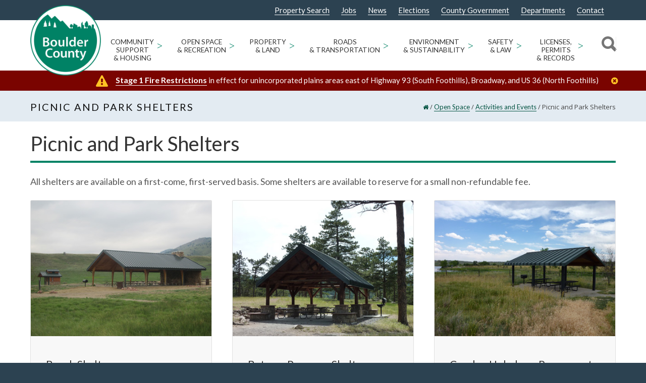

--- FILE ---
content_type: text/html; charset=UTF-8
request_url: https://bouldercounty.gov/open-space/activities/picnic-shelters/
body_size: 31093
content:
<!doctype html>
<html lang="en-US">
<head>
<meta http-equiv="Content-Type" content="text/html; charset=UTF-8" />
<!-- Mobile Specific Metas & Favicons -->
<meta name="viewport" content="width=device-width, initial-scale=1"><link rel="shortcut icon" href="https://assets.bouldercounty.gov/wp-content/uploads/2017/01/logo_boco3.png"><link rel="apple-touch-icon" href="https://assets.bouldercounty.gov/wp-content/uploads/2018/07/BOCOlogo_57.png"><link rel="apple-touch-icon" sizes="120x120" href="https://assets.bouldercounty.gov/wp-content/uploads/2018/07/BOCOlogo_120.png"><link rel="apple-touch-icon" sizes="76x76" href="https://assets.bouldercounty.gov/wp-content/uploads/2018/07/BOCOlogo_76.png"><link rel="apple-touch-icon" sizes="152x152" href="https://assets.bouldercounty.gov/wp-content/uploads/2018/07/BOCOlogo_152.png"><!-- WordPress Stuff -->
<meta name='robots' content='index, follow, max-image-preview:large, max-snippet:-1, max-video-preview:-1' />
	<style>img:is([sizes="auto" i], [sizes^="auto," i]) { contain-intrinsic-size: 3000px 1500px }</style>
	
	<!-- This site is optimized with the Yoast SEO Premium plugin v26.1 (Yoast SEO v26.1.1) - https://yoast.com/wordpress/plugins/seo/ -->
	<title>Picnic and Park Shelters - Boulder County</title>
	<link rel="canonical" href="https://bouldercounty.gov/open-space/activities/picnic-shelters/" />
	<meta property="og:locale" content="en_US" />
	<meta property="og:type" content="article" />
	<meta property="og:title" content="Picnic and Park Shelters" />
	<meta property="og:url" content="https://bouldercounty.gov/open-space/activities/picnic-shelters/" />
	<meta property="og:site_name" content="Boulder County" />
	<meta property="article:publisher" content="https://www.facebook.com/BoulderCounty/" />
	<meta property="article:modified_time" content="2025-06-25T18:11:16+00:00" />
	<meta property="og:image" content="https://assets.bouldercounty.gov/wp-content/uploads/2018/05/walden-ponds-large-shelter.jpg" />
	<meta property="og:image:width" content="1440" />
	<meta property="og:image:height" content="1080" />
	<meta property="og:image:type" content="image/jpeg" />
	<meta name="twitter:card" content="summary_large_image" />
	<meta name="twitter:site" content="@bouldercounty" />
	<meta name="twitter:label1" content="Est. reading time" />
	<meta name="twitter:data1" content="7 minutes" />
	<script type="application/ld+json" class="yoast-schema-graph">{"@context":"https://schema.org","@graph":[{"@type":"WebPage","@id":"https://bouldercounty.gov/open-space/activities/picnic-shelters/","url":"https://bouldercounty.gov/open-space/activities/picnic-shelters/","name":"Picnic and Park Shelters - Boulder County","isPartOf":{"@id":"https://bouldercounty.gov/#website"},"datePublished":"2024-09-03T14:00:04+00:00","dateModified":"2025-06-25T18:11:16+00:00","breadcrumb":{"@id":"https://bouldercounty.gov/open-space/activities/picnic-shelters/#breadcrumb"},"inLanguage":"en-US","potentialAction":[{"@type":"ReadAction","target":["https://bouldercounty.gov/open-space/activities/picnic-shelters/"]}]},{"@type":"BreadcrumbList","@id":"https://bouldercounty.gov/open-space/activities/picnic-shelters/#breadcrumb","itemListElement":[{"@type":"ListItem","position":1,"name":"Home","item":"https://bouldercounty.gov/"},{"@type":"ListItem","position":2,"name":"Open Space","item":"https://bouldercounty.gov/open-space/"},{"@type":"ListItem","position":3,"name":"Activities and Events","item":"https://bouldercounty.gov/open-space/activities/"},{"@type":"ListItem","position":4,"name":"Picnic and Park Shelters"}]},{"@type":"WebSite","@id":"https://bouldercounty.gov/#website","url":"https://bouldercounty.gov/","name":"Boulder County","description":"","publisher":{"@id":"https://bouldercounty.gov/#organization"},"potentialAction":[{"@type":"SearchAction","target":{"@type":"EntryPoint","urlTemplate":"https://bouldercounty.gov/?s={search_term_string}"},"query-input":{"@type":"PropertyValueSpecification","valueRequired":true,"valueName":"search_term_string"}}],"inLanguage":"en-US"},{"@type":"Organization","@id":"https://bouldercounty.gov/#organization","name":"Boulder County","url":"https://assets.bouldercounty.gov/","logo":{"@type":"ImageObject","inLanguage":"en-US","@id":"https://assets.bouldercounty.gov/#/schema/logo/image/","url":"https://assets.bouldercounty.gov/wp-content/uploads/2017/04/bc_logo.png","contentUrl":"https://assets.bouldercounty.gov/wp-content/uploads/2017/04/bc_logo.png","width":500,"height":500,"caption":"Boulder County"},"image":{"@id":"https://bouldercounty.gov/#/schema/logo/image/"},"sameAs":["https://www.facebook.com/BoulderCounty/","https://x.com/bouldercounty","https://www.youtube.com/user/BoulderCounty"]}]}</script>
	<!-- / Yoast SEO Premium plugin. -->


<link rel='dns-prefetch' href='//maps.googleapis.com' />
<link rel='dns-prefetch' href='//fonts.googleapis.com' />
<link rel="alternate" type="application/rss+xml" title="Boulder County &raquo; Feed" href="https://bouldercounty.gov/feed/" />
<link rel="alternate" type="application/rss+xml" title="Boulder County &raquo; Comments Feed" href="https://bouldercounty.gov/comments/feed/" />
<link rel="alternate" type="text/calendar" title="Boulder County &raquo; iCal Feed" href="https://bouldercounty.gov/events/?ical=1" />
<script type="text/javascript">
/* <![CDATA[ */
window._wpemojiSettings = {"baseUrl":"https:\/\/s.w.org\/images\/core\/emoji\/16.0.1\/72x72\/","ext":".png","svgUrl":"https:\/\/s.w.org\/images\/core\/emoji\/16.0.1\/svg\/","svgExt":".svg","source":{"concatemoji":"https:\/\/bouldercounty.gov\/wp-includes\/js\/wp-emoji-release.min.js?ver=6.8.3"}};
/*! This file is auto-generated */
!function(s,n){var o,i,e;function c(e){try{var t={supportTests:e,timestamp:(new Date).valueOf()};sessionStorage.setItem(o,JSON.stringify(t))}catch(e){}}function p(e,t,n){e.clearRect(0,0,e.canvas.width,e.canvas.height),e.fillText(t,0,0);var t=new Uint32Array(e.getImageData(0,0,e.canvas.width,e.canvas.height).data),a=(e.clearRect(0,0,e.canvas.width,e.canvas.height),e.fillText(n,0,0),new Uint32Array(e.getImageData(0,0,e.canvas.width,e.canvas.height).data));return t.every(function(e,t){return e===a[t]})}function u(e,t){e.clearRect(0,0,e.canvas.width,e.canvas.height),e.fillText(t,0,0);for(var n=e.getImageData(16,16,1,1),a=0;a<n.data.length;a++)if(0!==n.data[a])return!1;return!0}function f(e,t,n,a){switch(t){case"flag":return n(e,"\ud83c\udff3\ufe0f\u200d\u26a7\ufe0f","\ud83c\udff3\ufe0f\u200b\u26a7\ufe0f")?!1:!n(e,"\ud83c\udde8\ud83c\uddf6","\ud83c\udde8\u200b\ud83c\uddf6")&&!n(e,"\ud83c\udff4\udb40\udc67\udb40\udc62\udb40\udc65\udb40\udc6e\udb40\udc67\udb40\udc7f","\ud83c\udff4\u200b\udb40\udc67\u200b\udb40\udc62\u200b\udb40\udc65\u200b\udb40\udc6e\u200b\udb40\udc67\u200b\udb40\udc7f");case"emoji":return!a(e,"\ud83e\udedf")}return!1}function g(e,t,n,a){var r="undefined"!=typeof WorkerGlobalScope&&self instanceof WorkerGlobalScope?new OffscreenCanvas(300,150):s.createElement("canvas"),o=r.getContext("2d",{willReadFrequently:!0}),i=(o.textBaseline="top",o.font="600 32px Arial",{});return e.forEach(function(e){i[e]=t(o,e,n,a)}),i}function t(e){var t=s.createElement("script");t.src=e,t.defer=!0,s.head.appendChild(t)}"undefined"!=typeof Promise&&(o="wpEmojiSettingsSupports",i=["flag","emoji"],n.supports={everything:!0,everythingExceptFlag:!0},e=new Promise(function(e){s.addEventListener("DOMContentLoaded",e,{once:!0})}),new Promise(function(t){var n=function(){try{var e=JSON.parse(sessionStorage.getItem(o));if("object"==typeof e&&"number"==typeof e.timestamp&&(new Date).valueOf()<e.timestamp+604800&&"object"==typeof e.supportTests)return e.supportTests}catch(e){}return null}();if(!n){if("undefined"!=typeof Worker&&"undefined"!=typeof OffscreenCanvas&&"undefined"!=typeof URL&&URL.createObjectURL&&"undefined"!=typeof Blob)try{var e="postMessage("+g.toString()+"("+[JSON.stringify(i),f.toString(),p.toString(),u.toString()].join(",")+"));",a=new Blob([e],{type:"text/javascript"}),r=new Worker(URL.createObjectURL(a),{name:"wpTestEmojiSupports"});return void(r.onmessage=function(e){c(n=e.data),r.terminate(),t(n)})}catch(e){}c(n=g(i,f,p,u))}t(n)}).then(function(e){for(var t in e)n.supports[t]=e[t],n.supports.everything=n.supports.everything&&n.supports[t],"flag"!==t&&(n.supports.everythingExceptFlag=n.supports.everythingExceptFlag&&n.supports[t]);n.supports.everythingExceptFlag=n.supports.everythingExceptFlag&&!n.supports.flag,n.DOMReady=!1,n.readyCallback=function(){n.DOMReady=!0}}).then(function(){return e}).then(function(){var e;n.supports.everything||(n.readyCallback(),(e=n.source||{}).concatemoji?t(e.concatemoji):e.wpemoji&&e.twemoji&&(t(e.twemoji),t(e.wpemoji)))}))}((window,document),window._wpemojiSettings);
/* ]]> */
</script>
<link rel='stylesheet' id='tribe-events-pro-mini-calendar-block-styles-css' href='https://assets.bouldercounty.gov/static/wp-content/plugins/events-calendar-pro/build/css/tribe-events-pro-mini-calendar-block.css?ver=7.7.11' type='text/css' media='all' />
<style id='wp-emoji-styles-inline-css' type='text/css'>

	img.wp-smiley, img.emoji {
		display: inline !important;
		border: none !important;
		box-shadow: none !important;
		height: 1em !important;
		width: 1em !important;
		margin: 0 0.07em !important;
		vertical-align: -0.1em !important;
		background: none !important;
		padding: 0 !important;
	}
</style>
<link rel='stylesheet' id='wp-block-library-css' href='https://assets.bouldercounty.gov/static/wp-includes/css/dist/block-library/style.min.css?ver=6.8.3' type='text/css' media='all' />
<style id='classic-theme-styles-inline-css' type='text/css'>
/*! This file is auto-generated */
.wp-block-button__link{color:#fff;background-color:#32373c;border-radius:9999px;box-shadow:none;text-decoration:none;padding:calc(.667em + 2px) calc(1.333em + 2px);font-size:1.125em}.wp-block-file__button{background:#32373c;color:#fff;text-decoration:none}
</style>
<style id='global-styles-inline-css' type='text/css'>
:root{--wp--preset--aspect-ratio--square: 1;--wp--preset--aspect-ratio--4-3: 4/3;--wp--preset--aspect-ratio--3-4: 3/4;--wp--preset--aspect-ratio--3-2: 3/2;--wp--preset--aspect-ratio--2-3: 2/3;--wp--preset--aspect-ratio--16-9: 16/9;--wp--preset--aspect-ratio--9-16: 9/16;--wp--preset--color--black: #000000;--wp--preset--color--cyan-bluish-gray: #abb8c3;--wp--preset--color--white: #ffffff;--wp--preset--color--pale-pink: #f78da7;--wp--preset--color--vivid-red: #cf2e2e;--wp--preset--color--luminous-vivid-orange: #ff6900;--wp--preset--color--luminous-vivid-amber: #fcb900;--wp--preset--color--light-green-cyan: #7bdcb5;--wp--preset--color--vivid-green-cyan: #00d084;--wp--preset--color--pale-cyan-blue: #8ed1fc;--wp--preset--color--vivid-cyan-blue: #0693e3;--wp--preset--color--vivid-purple: #9b51e0;--wp--preset--gradient--vivid-cyan-blue-to-vivid-purple: linear-gradient(135deg,rgba(6,147,227,1) 0%,rgb(155,81,224) 100%);--wp--preset--gradient--light-green-cyan-to-vivid-green-cyan: linear-gradient(135deg,rgb(122,220,180) 0%,rgb(0,208,130) 100%);--wp--preset--gradient--luminous-vivid-amber-to-luminous-vivid-orange: linear-gradient(135deg,rgba(252,185,0,1) 0%,rgba(255,105,0,1) 100%);--wp--preset--gradient--luminous-vivid-orange-to-vivid-red: linear-gradient(135deg,rgba(255,105,0,1) 0%,rgb(207,46,46) 100%);--wp--preset--gradient--very-light-gray-to-cyan-bluish-gray: linear-gradient(135deg,rgb(238,238,238) 0%,rgb(169,184,195) 100%);--wp--preset--gradient--cool-to-warm-spectrum: linear-gradient(135deg,rgb(74,234,220) 0%,rgb(151,120,209) 20%,rgb(207,42,186) 40%,rgb(238,44,130) 60%,rgb(251,105,98) 80%,rgb(254,248,76) 100%);--wp--preset--gradient--blush-light-purple: linear-gradient(135deg,rgb(255,206,236) 0%,rgb(152,150,240) 100%);--wp--preset--gradient--blush-bordeaux: linear-gradient(135deg,rgb(254,205,165) 0%,rgb(254,45,45) 50%,rgb(107,0,62) 100%);--wp--preset--gradient--luminous-dusk: linear-gradient(135deg,rgb(255,203,112) 0%,rgb(199,81,192) 50%,rgb(65,88,208) 100%);--wp--preset--gradient--pale-ocean: linear-gradient(135deg,rgb(255,245,203) 0%,rgb(182,227,212) 50%,rgb(51,167,181) 100%);--wp--preset--gradient--electric-grass: linear-gradient(135deg,rgb(202,248,128) 0%,rgb(113,206,126) 100%);--wp--preset--gradient--midnight: linear-gradient(135deg,rgb(2,3,129) 0%,rgb(40,116,252) 100%);--wp--preset--font-size--small: 13px;--wp--preset--font-size--medium: 20px;--wp--preset--font-size--large: 36px;--wp--preset--font-size--x-large: 42px;--wp--preset--spacing--20: 0.44rem;--wp--preset--spacing--30: 0.67rem;--wp--preset--spacing--40: 1rem;--wp--preset--spacing--50: 1.5rem;--wp--preset--spacing--60: 2.25rem;--wp--preset--spacing--70: 3.38rem;--wp--preset--spacing--80: 5.06rem;--wp--preset--shadow--natural: 6px 6px 9px rgba(0, 0, 0, 0.2);--wp--preset--shadow--deep: 12px 12px 50px rgba(0, 0, 0, 0.4);--wp--preset--shadow--sharp: 6px 6px 0px rgba(0, 0, 0, 0.2);--wp--preset--shadow--outlined: 6px 6px 0px -3px rgba(255, 255, 255, 1), 6px 6px rgba(0, 0, 0, 1);--wp--preset--shadow--crisp: 6px 6px 0px rgba(0, 0, 0, 1);}:where(.is-layout-flex){gap: 0.5em;}:where(.is-layout-grid){gap: 0.5em;}body .is-layout-flex{display: flex;}.is-layout-flex{flex-wrap: wrap;align-items: center;}.is-layout-flex > :is(*, div){margin: 0;}body .is-layout-grid{display: grid;}.is-layout-grid > :is(*, div){margin: 0;}:where(.wp-block-columns.is-layout-flex){gap: 2em;}:where(.wp-block-columns.is-layout-grid){gap: 2em;}:where(.wp-block-post-template.is-layout-flex){gap: 1.25em;}:where(.wp-block-post-template.is-layout-grid){gap: 1.25em;}.has-black-color{color: var(--wp--preset--color--black) !important;}.has-cyan-bluish-gray-color{color: var(--wp--preset--color--cyan-bluish-gray) !important;}.has-white-color{color: var(--wp--preset--color--white) !important;}.has-pale-pink-color{color: var(--wp--preset--color--pale-pink) !important;}.has-vivid-red-color{color: var(--wp--preset--color--vivid-red) !important;}.has-luminous-vivid-orange-color{color: var(--wp--preset--color--luminous-vivid-orange) !important;}.has-luminous-vivid-amber-color{color: var(--wp--preset--color--luminous-vivid-amber) !important;}.has-light-green-cyan-color{color: var(--wp--preset--color--light-green-cyan) !important;}.has-vivid-green-cyan-color{color: var(--wp--preset--color--vivid-green-cyan) !important;}.has-pale-cyan-blue-color{color: var(--wp--preset--color--pale-cyan-blue) !important;}.has-vivid-cyan-blue-color{color: var(--wp--preset--color--vivid-cyan-blue) !important;}.has-vivid-purple-color{color: var(--wp--preset--color--vivid-purple) !important;}.has-black-background-color{background-color: var(--wp--preset--color--black) !important;}.has-cyan-bluish-gray-background-color{background-color: var(--wp--preset--color--cyan-bluish-gray) !important;}.has-white-background-color{background-color: var(--wp--preset--color--white) !important;}.has-pale-pink-background-color{background-color: var(--wp--preset--color--pale-pink) !important;}.has-vivid-red-background-color{background-color: var(--wp--preset--color--vivid-red) !important;}.has-luminous-vivid-orange-background-color{background-color: var(--wp--preset--color--luminous-vivid-orange) !important;}.has-luminous-vivid-amber-background-color{background-color: var(--wp--preset--color--luminous-vivid-amber) !important;}.has-light-green-cyan-background-color{background-color: var(--wp--preset--color--light-green-cyan) !important;}.has-vivid-green-cyan-background-color{background-color: var(--wp--preset--color--vivid-green-cyan) !important;}.has-pale-cyan-blue-background-color{background-color: var(--wp--preset--color--pale-cyan-blue) !important;}.has-vivid-cyan-blue-background-color{background-color: var(--wp--preset--color--vivid-cyan-blue) !important;}.has-vivid-purple-background-color{background-color: var(--wp--preset--color--vivid-purple) !important;}.has-black-border-color{border-color: var(--wp--preset--color--black) !important;}.has-cyan-bluish-gray-border-color{border-color: var(--wp--preset--color--cyan-bluish-gray) !important;}.has-white-border-color{border-color: var(--wp--preset--color--white) !important;}.has-pale-pink-border-color{border-color: var(--wp--preset--color--pale-pink) !important;}.has-vivid-red-border-color{border-color: var(--wp--preset--color--vivid-red) !important;}.has-luminous-vivid-orange-border-color{border-color: var(--wp--preset--color--luminous-vivid-orange) !important;}.has-luminous-vivid-amber-border-color{border-color: var(--wp--preset--color--luminous-vivid-amber) !important;}.has-light-green-cyan-border-color{border-color: var(--wp--preset--color--light-green-cyan) !important;}.has-vivid-green-cyan-border-color{border-color: var(--wp--preset--color--vivid-green-cyan) !important;}.has-pale-cyan-blue-border-color{border-color: var(--wp--preset--color--pale-cyan-blue) !important;}.has-vivid-cyan-blue-border-color{border-color: var(--wp--preset--color--vivid-cyan-blue) !important;}.has-vivid-purple-border-color{border-color: var(--wp--preset--color--vivid-purple) !important;}.has-vivid-cyan-blue-to-vivid-purple-gradient-background{background: var(--wp--preset--gradient--vivid-cyan-blue-to-vivid-purple) !important;}.has-light-green-cyan-to-vivid-green-cyan-gradient-background{background: var(--wp--preset--gradient--light-green-cyan-to-vivid-green-cyan) !important;}.has-luminous-vivid-amber-to-luminous-vivid-orange-gradient-background{background: var(--wp--preset--gradient--luminous-vivid-amber-to-luminous-vivid-orange) !important;}.has-luminous-vivid-orange-to-vivid-red-gradient-background{background: var(--wp--preset--gradient--luminous-vivid-orange-to-vivid-red) !important;}.has-very-light-gray-to-cyan-bluish-gray-gradient-background{background: var(--wp--preset--gradient--very-light-gray-to-cyan-bluish-gray) !important;}.has-cool-to-warm-spectrum-gradient-background{background: var(--wp--preset--gradient--cool-to-warm-spectrum) !important;}.has-blush-light-purple-gradient-background{background: var(--wp--preset--gradient--blush-light-purple) !important;}.has-blush-bordeaux-gradient-background{background: var(--wp--preset--gradient--blush-bordeaux) !important;}.has-luminous-dusk-gradient-background{background: var(--wp--preset--gradient--luminous-dusk) !important;}.has-pale-ocean-gradient-background{background: var(--wp--preset--gradient--pale-ocean) !important;}.has-electric-grass-gradient-background{background: var(--wp--preset--gradient--electric-grass) !important;}.has-midnight-gradient-background{background: var(--wp--preset--gradient--midnight) !important;}.has-small-font-size{font-size: var(--wp--preset--font-size--small) !important;}.has-medium-font-size{font-size: var(--wp--preset--font-size--medium) !important;}.has-large-font-size{font-size: var(--wp--preset--font-size--large) !important;}.has-x-large-font-size{font-size: var(--wp--preset--font-size--x-large) !important;}
:where(.wp-block-post-template.is-layout-flex){gap: 1.25em;}:where(.wp-block-post-template.is-layout-grid){gap: 1.25em;}
:where(.wp-block-columns.is-layout-flex){gap: 2em;}:where(.wp-block-columns.is-layout-grid){gap: 2em;}
:root :where(.wp-block-pullquote){font-size: 1.5em;line-height: 1.6;}
</style>
<link rel='stylesheet' id='editorial-comments-style-css' href='https://assets.bouldercounty.gov/static/wp-content/plugins/boco-custom-editorial-comments-placement/css/editorial-comments.css?ver=6.8.3' type='text/css' media='all' />
<link rel='stylesheet' id='cus_accessibility_styles-css' href='https://assets.bouldercounty.gov/static/wp-content/themes/bouldercounty/css/cus_accessibility_css.css?ver=6.8.3' type='text/css' media='all' />
<link rel='stylesheet' id='insight_vc_styles-css' href='https://assets.bouldercounty.gov/static/wp-content/themes/bouldercounty/functions/templates/insight_vc_styles.css?ver=6.8.3' type='text/css' media='all' />
<link rel='stylesheet' id='stylesheet-css' href='https://assets.bouldercounty.gov/static/wp-content/themes/bouldercounty/style.min.css?ver=1' type='text/css' media='all' />
<link rel='stylesheet' id='js_composer_front-css' href='https://assets.bouldercounty.gov/static/wp-content/plugins/js_composer/assets/css/js_composer.min.css?ver=8.7.1' type='text/css' media='all' />
<link rel='stylesheet' id='shortcodes-css' href='https://assets.bouldercounty.gov/static/wp-content/themes/unicon/framework/css/shortcodes.css?ver=6.8.3' type='text/css' media='all' />
<link rel='stylesheet' id='responsive-css' href='https://assets.bouldercounty.gov/static/wp-content/themes/unicon/framework/css/responsive.css?ver=6.8.3' type='text/css' media='all' />
<link rel='stylesheet' id='tablepress-default-css' href='https://bouldercounty.gov/wp-content/tablepress-combined.min.css?ver=17' type='text/css' media='all' />
<link rel='stylesheet' id='tablepress-datatables-buttons-css' href='https://assets.bouldercounty.gov/static/wp-content/plugins/tablepress-premium/modules/css/build/datatables.buttons.css?ver=3.2.5' type='text/css' media='all' />
<link rel='stylesheet' id='tablepress-datatables-columnfilterwidgets-css' href='https://assets.bouldercounty.gov/static/wp-content/plugins/tablepress-premium/modules/css/build/datatables.columnfilterwidgets.css?ver=3.2.5' type='text/css' media='all' />
<link rel='stylesheet' id='tablepress-datatables-fixedheader-css' href='https://assets.bouldercounty.gov/static/wp-content/plugins/tablepress-premium/modules/css/build/datatables.fixedheader.css?ver=3.2.5' type='text/css' media='all' />
<link rel='stylesheet' id='tablepress-datatables-fixedcolumns-css' href='https://assets.bouldercounty.gov/static/wp-content/plugins/tablepress-premium/modules/css/build/datatables.fixedcolumns.css?ver=3.2.5' type='text/css' media='all' />
<link rel='stylesheet' id='tablepress-datatables-scroll-buttons-css' href='https://assets.bouldercounty.gov/static/wp-content/plugins/tablepress-premium/modules/css/build/datatables.scroll-buttons.css?ver=3.2.5' type='text/css' media='all' />
<link rel='stylesheet' id='tablepress-responsive-tables-css' href='https://assets.bouldercounty.gov/static/wp-content/plugins/tablepress-premium/modules/css/build/responsive-tables.css?ver=3.2.5' type='text/css' media='all' />
<link rel='stylesheet' id='vc_plugin_table_style_css-css' href='https://assets.bouldercounty.gov/static/wp-content/plugins/easy-tables-vc/assets/css/style.css?ver=1.0.0' type='text/css' media='all' />
<link rel='stylesheet' id='vc_plugin_themes_css-css' href='https://assets.bouldercounty.gov/static/wp-content/plugins/easy-tables-vc/assets/css/themes.css?ver=6.8.3' type='text/css' media='all' />
<link rel='stylesheet' id='tablepress-datatables-css-css' href='https://assets.bouldercounty.gov/static/wp-content/plugins/tablepress-premium/css/build/default.css?ver=3.1.3' type='text/css' media='all' />
<link rel='stylesheet' id='redux-google-fonts-minti_data-css' href='https://fonts.googleapis.com/css?family=Lato%3A100%2C300%2C400%2C700%2C900%2C100italic%2C300italic%2C400italic%2C700italic%2C900italic%7COpen+Sans%7CMontserrat&#038;subset=latin&#038;ver=1768234686' type='text/css' media='all' />
<script type="text/javascript" src="https://assets.bouldercounty.gov/static/wp-includes/js/jquery/jquery.min.js?ver=3.7.1" id="jquery-core-js"></script>
<script type="text/javascript" src="https://assets.bouldercounty.gov/static/wp-includes/js/jquery/jquery-migrate.min.js?ver=3.4.1" id="jquery-migrate-js"></script>
<script type="text/javascript" src="https://assets.bouldercounty.gov/static/wp-content/themes/bouldercounty/js/stickyHeader.min.js?ver=6.8.3" id="sticky-header-js"></script>
<script type="text/javascript" src="https://assets.bouldercounty.gov/static/wp-content/themes/bouldercounty/js/cus_accessibility_script.js?ver=6.8.3" id="cus_accessibility_scripts-js"></script>
<script type="text/javascript" src="https://assets.bouldercounty.gov/static/wp-includes/js/jquery/ui/core.min.js?ver=1.13.3" id="jquery-ui-core-js"></script>
<script type="text/javascript" src="https://assets.bouldercounty.gov/static/wp-content/themes/bouldercounty/js/read-more.js?ver=6.8.3" id="insightdesigns_readmore_js-js"></script>
<script type="text/javascript" src="https://assets.bouldercounty.gov/static/wp-content/themes/bouldercounty/js/custom-search.js?ver=6.8.3" id="insightdesigns_search_js-js"></script>
<script type="text/javascript" src="//maps.googleapis.com/maps/api/js?libraries=places%2Cgeometry&amp;key=AIzaSyCXBDf71PeX7Oyw2CXK9vkMBe40UIL6cdY&amp;ver=6.8.3" id="gmaps-js"></script>
<link rel="https://api.w.org/" href="https://bouldercounty.gov/wp-json/" /><link rel="alternate" title="JSON" type="application/json" href="https://bouldercounty.gov/wp-json/wp/v2/pages/1028" /><link rel="EditURI" type="application/rsd+xml" title="RSD" href="https://bouldercounty.gov/xmlrpc.php?rsd" />
<meta name="generator" content="WordPress 6.8.3" />
<link rel='shortlink' href='https://bouldercounty.gov/?p=1028' />
<link rel="alternate" title="oEmbed (JSON)" type="application/json+oembed" href="https://bouldercounty.gov/wp-json/oembed/1.0/embed?url=https%3A%2F%2Fbouldercounty.gov%2Fopen-space%2Factivities%2Fpicnic-shelters%2F" />
<link rel="alternate" title="oEmbed (XML)" type="text/xml+oembed" href="https://bouldercounty.gov/wp-json/oembed/1.0/embed?url=https%3A%2F%2Fbouldercounty.gov%2Fopen-space%2Factivities%2Fpicnic-shelters%2F&#038;format=xml" />
<meta name="tec-api-version" content="v1"><meta name="tec-api-origin" content="https://bouldercounty.gov"><link rel="alternate" href="https://bouldercounty.gov/wp-json/tribe/events/v1/" /> 
<style>
#adminmenu #menu-posts-event div.wp-menu-image:before {
  content: '\f145';
}
#adminmenu #menu-posts-events div.wp-menu-image:before {
  content: '\f145';
  font-family: dashicons;
}
#adminmenu #toplevel_page_site-wide-alerts div.wp-menu-image:before {
	content: "\f534";
	font-family: dashicons;
}

#adminmenu #toplevel_page_department-alert-messages div.wp-menu-image:before {
    content: "\f116";
    font-family: dashicons;
}

    	#wp-admin-bar-w3tc_overlay_upgrade, #wp-admin-bar-w3tc_flush, #wp-admin-bar-w3tc_feature_showcase, #wp-admin-bar-w3tc_settings_general, #wp-admin-bar-w3tc_settings_extensions, #wp-admin-bar-w3tc_settings_faq, #wp-admin-bar-w3tc_support {display:none}
    
</style>
<script>
	jQuery(document).ready(function(){
		jQuery('a.menu-icon-appearance').attr('href', 'javascript:void(0);');
	});
</script>
        <script>
        console.log('Tribe events removal script is running for non-administrator');
        
        (function() {
            let attempts = 0;
            const maxAttempts = 8; // Maximum number of retry attempts
            const retryInterval = 100; // Milliseconds between retries
            let isComplete = false; // Flag to prevent any further attempts
            let timeoutIds = []; // Track all setTimeout IDs
            let intervalId = null;
            
            function hideTribeEvents() {
                // Check if we've already completed (success or max attempts reached)
                if (isComplete) {
                    console.log('Script already completed, skipping attempt');
                    return;
                }
                
                attempts++;
                console.log(`Looking for tribe events menu... (attempt ${attempts}/${maxAttempts})`);
                
                var menu = document.getElementById('wp-admin-bar-tribe-events');
                console.log('Menu found:', menu);
                
                if (menu) {
                    console.log('Removing tribe events menu');
                    menu.style.display = 'none';
                    menu.remove();
                    
                    // Mark as complete and cleanup
                    isComplete = true;
                    cleanup();
                    
                    console.log('Tribe events menu successfully removed');
                    return true; // Success
                } else if (attempts >= maxAttempts) {
                    console.log('Max attempts reached. Stopping tribe events removal attempts.');
                    isComplete = true;
                    cleanup();
                    return false; // Failed after max attempts
                } else {
                    console.log('Menu not found, will try again...');
                    return null; // Continue trying
                }
            }
            
            function cleanup() {
                // Clear interval
                if (intervalId) {
                    clearInterval(intervalId);
                    intervalId = null;
                }
                
                // Clear any pending timeouts
                timeoutIds.forEach(id => clearTimeout(id));
                timeoutIds = [];
            }
            
            // Initial attempts at different intervals - track timeout IDs
            timeoutIds.push(setTimeout(hideTribeEvents, 0));
            timeoutIds.push(setTimeout(hideTribeEvents, 500));
            timeoutIds.push(setTimeout(hideTribeEvents, 1000));
            
            // Set up interval-based retry with limit
            intervalId = setInterval(function() {
                if (isComplete) {
                    clearInterval(intervalId);
                    intervalId = null;
                    return;
                }
                
                const result = hideTribeEvents();
                if (result !== null) { // Stop if we succeeded or failed definitively
                    clearInterval(intervalId);
                    intervalId = null;
                }
            }, retryInterval);
            
            // Fallback: Clear everything after maximum time regardless
            timeoutIds.push(setTimeout(function() {
                if (!isComplete) {
                    console.log('Timeout reached. Clearing tribe events removal.');
                    isComplete = true;
                    cleanup();
                }
            }, maxAttempts * retryInterval + 2000));
            
        })();
        </script>
            <style>
    @media screen and (max-width: 1023px){
        #wpadminbar{
            height: 64px;
        }
    }
    </style>
<style type="text/css">
body{font:400 15px Lato,Arial,Helvetica,sans-serif;color:#555555;line-height:1.9;}.wrapall,.boxed-layout{background-color:#ffffff;}body.page-template-page-blank-php{background:#ffffff !important;}h1,.title-h1{font:28px Lato,Arial,Helvetica,sans-serif;color:#333333;}h2{font:24px Lato,Arial,Helvetica,sans-serif;color:#333333;}h3{font:20px Lato,Arial,Helvetica,sans-serif;color:#333333;}h4{font:16px Lato,Arial,Helvetica,sans-serif;color:#333333;}h5{font:16px Lato,Arial,Helvetica,sans-serif;color:#333333;}h6{font:16px Lato,Arial,Helvetica,sans-serif;color:#333333;}.title{font-family:'Lato',Arial,Helvetica,sans-serif;}h1 a,h2 a,h3 a,h4 a,h5 a,h6 a{font-weight:inherit;color:inherit;}h1 a:hover,h2 a:hover,h3 a:hover,h4 a:hover,h5 a:hover,h6 a:hover,a:hover h1,a:hover h2,a:hover h3,a:hover h4,a:hover h5,a:hover h6{color:#333333;}a{color:#008265;}a:hover{color:#333333;}input[type='text'],input[type='password'],input[type='email'],input[type='tel'],input[type='date'],input[type='number'],textarea,select{font-family:Lato,Arial,Helvetica,sans-serif;font-size:15px;}#sidebar .widget h3{font:14px Lato,Arial,Helvetica,sans-serif;color:#444444;}.container .twelve.alt.sidebar-right,.container .twelve.alt.sidebar-left,#sidebar.sidebar-right #sidebar-widgets,#sidebar.sidebar-left #sidebar-widgets{border-color:#efefef;}#topbar{background:#2c4251;color:#cecece;}#topbar a{color:#cecece;}#topbar a:hover{color:#ffffff;}@media only screen and (max-width:767px){#topbar .topbar-col1{background:#2c4251;}} #navigation > ul > li > a{font:400 13px Lato,Arial,Helvetica,sans-serif;color:#333333;}#navigation > ul > li:hover > a,#navigation > ul > li > a:hover{color:#008265;}#navigation li.current-menu-item > a:hover,#navigation li.current-page-ancestor > a:hover,#navigation li.current-menu-ancestor > a:hover,#navigation li.current-menu-parent > a:hover,#navigation li.current_page_ancestor > a:hover,#navigation > ul > li.sfHover > a{color:#008265;}#navigation li.current-menu-item > a,#navigation li.current-page-ancestor > a,#navigation li.current-menu-ancestor > a,#navigation li.current-menu-parent > a,#navigation li.current_page_ancestor > a{color:#008265;}#navigation ul li:hover{border-color:#008265;}#navigation li.current-menu-item,#navigation li.current-page-ancestor,#navigation li.current-menu-ancestor,#navigation li.current-menu-parent,#navigation li.current_page_ancestor{border-color:#008265;}#navigation .sub-menu{background:#262626;}#navigation .sub-menu li a{font:13px Lato,Arial,Helvetica,sans-serif;color:#bbbbbb;}#navigation .sub-menu li a:hover{color:#ffffff;}#navigation .sub-menu li.current_page_item > a,#navigation .sub-menu li.current_page_item > a:hover,#navigation .sub-menu li.current-menu-item > a,#navigation .sub-menu li.current-menu-item > a:hover,#navigation .sub-menu li.current-page-ancestor > a,#navigation .sub-menu li.current-page-ancestor > a:hover,#navigation .sub-menu li.current-menu-ancestor > a,#navigation .sub-menu li.current-menu-ancestor > a:hover,#navigation .sub-menu li.current-menu-parent > a,#navigation .sub-menu li.current-menu-parent > a:hover,#navigation .sub-menu li.current_page_ancestor > a,#navigation .sub-menu li.current_page_ancestor > a:hover{color:#ffffff;}#navigation .sub-menu li a,#navigation .sub-menu ul li a{border-color:#333333;}#navigation > ul > li.megamenu > ul.sub-menu{background:#262626;border-color:#008265;}#navigation > ul > li.megamenu > ul > li{border-right-color:#333333 !important;}#navigation > ul > li.megamenu ul li a{color:#bbbbbb;}#navigation > ul > li.megamenu > ul > li > a{color:#ffffff;}#navigation > ul > li.megamenu > ul ul li a:hover,#header #navigation > ul > li.megamenu > ul ul li.current-menu-item a{color:#ffffff !important;background-color:#333333 !important;} #search-btn,#shopping-btn,#close-search-btn{color:#bbbbbb;}#search-btn:hover,#shopping-btn:hover,#close-search-btn:hover{color:#999999;}#slogan{font:400 20px Open Sans,Arial,Helvetica,sans-serif;color:#777777;margin-top:26px;} #mobile-navigation{background:#262626;}#mobile-navigation ul li a{font:13px Lato,Arial,Helvetica,sans-serif;color:#bbbbbb;border-bottom-color:#333333 !important;}#mobile-navigation ul li a:hover,#mobile-navigation ul li a:hover [class^='fa-'],#mobile-navigation li.open > a,#mobile-navigation ul li.current-menu-item > a,#mobile-navigation ul li.current-menu-ancestor > a{color:#ffffff;}body #mobile-navigation li.open > a [class^='fa-']{color:#ffffff;}#mobile-navigation form,#mobile-navigation form input{background:#444444;color:#cccccc;}#mobile-navigation form:before{color:#cccccc;}#mobile-header{background:#ffffff;height:100px;}#mobile-navigation-btn,#mobile-cart-btn,#mobile-shopping-btn{color:#bbbbbb;line-height:100px;}#mobile-navigation-btn:hover,#mobile-cart-btn:hover,#mobile-shopping-btn:hover{color:#999999;}#mobile-header .logo{margin-top:10px;} #header.header-v1{min-height:100px;background:#ffffff;}.header-v1 .logo{margin-top:10px;}.header-v1 #navigation > ul > li{height:100px;padding-top:35px;}.header-v1 #navigation .sub-menu{top:100px;}.header-v1 .header-icons-divider{line-height:100px;background:#efefef;}#header.header-v1 .widget_shopping_cart{top:100px;}.header-v1 #search-btn,.header-v1 #close-search-btn,.header-v1 #shopping-btn{line-height:100px;}.header-v1 #search-top,.header-v1 #search-top input{height:100px;}.header-v1 #search-top input{color:#666666;font-family:Lato,Arial,Helvetica,sans-serif;} #header.header-v3{background:#ffffff;}.header-v3 .navigation-wrap{background:#ffffff;border-top:1px solid #efefef;}.header-v3 .logo{margin-top:30px;margin-bottom:30px;} #header.header-v4{background:#ffffff;}.header-v4 .navigation-wrap{background:#ffffff;border-top:1px solid #efefef;}.header-v4 .logo{margin-top:30px;margin-bottom:30px;} #transparentimage{padding:100px 0 0 0;}.header-is-transparent #mobile-navigation{top:100px;} .stuck{background:#ffffff;} .titlebar h1,.title-h1{font:22px Open Sans,Arial,Helvetica,sans-serif;color:#777777;}#fulltitle{background:#f9f9f9;border-bottom:1px solid #efefef;}#breadcrumbs{margin-top:6px;}#breadcrumbs,#breadcrumbs a{font:13px Open Sans,Arial,Helvetica,sans-serif;color:#aaaaaa;}#breadcrumbs a:hover{color:#666666;}#fullimagecenter h1,#transparentimage h1,#fullimagecenter .title-h1,#transparentimage .title-h1{font:42px Montserrat,Arial,Helvetica,sans-serif;color:#ffffff;text-transform:uppercase;letter-spacing:1px;text-align:center;} #footer .widget h3{font:22px Lato,Arial,Helvetica,sans-serif;color:#8fb4cd;}#footer{color:#b6b6b6;border-top:4px none #1cbac8;}#footer{background-color:#484847;}#footer a,#footer .widget ul li:after{color:#ffffff;}#footer a:hover,#footer .widget ul li:hover:after{color:#ffffff;}#footer .widget ul li{border-bottom-color:#6d6d6c;} #copyright{background:#2c4251;color:#b8babc;}#copyright a{color:#999999;}#copyright a:hover{color:#cccccc;} .highlight{color:#008265 !important;}::selection{background:#008265;}::-moz-selection{background:#008265;}#shopping-btn span{background:#008265;}.blog-page .post h1 a:hover,.blog-page .post h2 a:hover{color:#008265;}.entry-image .entry-overlay{background:#008265;}.entry-quote a:hover{background:#008265;}.entry-link a:hover{background:#008265;}.blog-single .entry-tags a:hover{color:#008265;}.sharebox ul li a:hover{color:#008265;}.commentlist li.bypostauthor .comment-text{border-color:#008265;}#pagination .current a{background:#008265;}#filters ul li a:hover{color:#008265;}#filters ul li a.active{color:#008265;}#back-to-top a:hover{background-color:#008265;}#sidebar .widget ul li a:hover{color:#008265;}#sidebar .widget ul li:hover:after{color:#008265;}.widget_tag_cloud a:hover,.widget_product_tag_cloud a:hover{background:#008265;border-color:#008265;}.widget_portfolio .portfolio-widget-item .portfolio-overlay{background:#008265;}#sidebar .widget_nav_menu ul li a:hover{color:#008265;}#footer .widget_tag_cloud a:hover,#footer .widget_product_tag_cloud a:hover{background:#008265;border-color:#008265;} .box.style-2{border-top-color:#008265;}.box.style-4{border-color:#008265;}.box.style-6{background:#008265;}a.button,input[type=submit],button,.minti_button{background:#008265;border-color:#008265;}a.button.color-2{color:#008265;border-color:#008265;}a.button.color-3{background:#008265;border-color:#008265;}a.button.color-9{color:#008265;}a.button.color-6:hover{background:#008265;border-color:#008265;}a.button.color-7:hover{background:#008265;border-color:#008265;}.counter-number{color:#008265;}.divider-title.align-center:after,.divider-title.align-left:after{background-color:#008265}.divider5{border-bottom-color:#008265;}.dropcap.dropcap-circle{background-color:#008265;}.dropcap.dropcap-box{background-color:#008265;}.dropcap.dropcap-color{color:#008265;}.toggle .toggle-title.active,.color-light .toggle .toggle-title.active{background:#008265;border-color:#008265;}.iconbox-style-1.icon-color-accent i.boxicon,.iconbox-style-2.icon-color-accent i.boxicon,.iconbox-style-3.icon-color-accent i.boxicon,.iconbox-style-8.icon-color-accent i.boxicon,.iconbox-style-9.icon-color-accent i.boxicon{color:#008265!important;}.iconbox-style-4.icon-color-accent i.boxicon,.iconbox-style-5.icon-color-accent i.boxicon,.iconbox-style-6.icon-color-accent i.boxicon,.iconbox-style-7.icon-color-accent i.boxicon,.flip .icon-color-accent.card .back{background:#008265;}.latest-blog .blog-item .blog-overlay{background:#008265;}.latest-blog .blog-item .blog-pic i{color:#008265;}.latest-blog .blog-item h4 a:hover{color:#008265;}.progressbar .progress-percentage{background:#008265;}.wpb_widgetised_column .widget ul li a:hover{color:#008265;}.wpb_widgetised_column .widget ul li:hover:after{color:#008265;}.wpb_accordion .wpb_accordion_wrapper .ui-state-active .ui-icon{background-color:#008265;}.wpb_accordion .wpb_accordion_wrapper .ui-state-active.wpb_accordion_header a{color:#008265;}.wpb_accordion .wpb_accordion_wrapper .wpb_accordion_header a:hover,.wpb_accordion .wpb_accordion_wrapper .wpb_accordion_header a:hover .ui-state-default .ui-icon{color:#008265;}.wpb_accordion .wpb_accordion_wrapper .wpb_accordion_header:hover .ui-icon{background-color:#008265!important;}.wpb_content_element.wpb_tabs .wpb_tabs_nav li.ui-tabs-active{border-bottom-color:#008265;}.portfolio-item h4 a:hover{color:#008265;}.portfolio-filters ul li a:hover{color:#008265;}.portfolio-filters ul li a.active{color:#008265;}.portfolio-overlay-icon .portfolio-overlay{background:#008265;}.portfolio-overlay-icon i{color:#008265;}.portfolio-overlay-effect .portfolio-overlay{background:#008265;}.portfolio-overlay-name .portfolio-overlay{background:#008265;}.portfolio-detail-attributes ul li a:hover{color:#008265;}a.catimage:hover .catimage-text{background:#008265;} .products li h3{font:400 15px Lato,Arial,Helvetica,sans-serif;color:#555555;}.woocommerce .button.checkout-button{background:#008265;border-color:#008265;}.woocommerce .products .onsale{background:#008265;}.product .onsale{background:#008265;}button.single_add_to_cart_button:hover{background:#008265;}.woocommerce-tabs > ul > li.active a{color:#008265;border-bottom-color:#008265;}p.stars a:hover{background:#008265;}p.stars a.active,p.stars a.active:after{background:#008265;}.product_list_widget a{color:#008265;}.woocommerce .widget_layered_nav li.chosen a{color:#008265!important;}.woocommerce .widget_product_categories > ul > li.current-cat > a{color:#008265!important;}.woocommerce .widget_product_categories > ul > li.current-cat:after{color:#008265!important;}.woocommerce-message{background:#008265;}.bbp-topics-front ul.super-sticky .bbp-topic-title:before,.bbp-topics ul.super-sticky .bbp-topic-title:before,.bbp-topics ul.sticky .bbp-topic-title:before,.bbp-forum-content ul.sticky .bbp-topic-title:before{color:#008265!important;}#subscription-toggle a:hover{background:#008265;}.bbp-pagination-links span.current{background:#008265;}div.wpcf7-mail-sent-ok,div.wpcf7-mail-sent-ng,div.wpcf7-spam-blocked,div.wpcf7-validation-errors{background:#008265;}.wpcf7-not-valid{border-color:#008265 !important;}.products .button.add_to_cart_button{color:#008265!important;}.minti_list.color-accent li:before{color:#008265!important;}.blogslider_text .post-categories li a{background-color:#008265;}.minti_zooming_slider .flex-control-nav li .minti_zooming_slider_ghost{background-color:#008265;}.minti_carousel.pagination_numbers .owl-dots .owl-dot.active{background-color:#008265;}.wpb_content_element.wpb_tour .wpb_tabs_nav li.ui-tabs-active,.color-light .wpb_content_element.wpb_tour .wpb_tabs_nav li.ui-tabs-active{background-color:#008265;}.masonry_icon i{color:#008265;}.woocommerce-MyAccount-navigation-link.is-active a{color:#008265;} .font-special,.button,.counter-title,h6,.wpb_accordion .wpb_accordion_wrapper .wpb_accordion_header a,.pricing-plan .pricing-plan-head h3,a.catimage,.divider-title,button,input[type='submit'],input[type='reset'],input[type='button'],.vc_pie_chart h4,.page-404 h3,.minti_masonrygrid_item h4{font-family:'Lato',Arial,Helvetica,sans-serif;}.ui-helper-reset{line-height:1.9;} h4.tribe-events-calendar-list__event-title a{text-decoration:underline;-webkit-text-underline-position:under;text-underline-position:under;}h4.tribe-events-calendar-list__event-title a:hover{color:#008264!important;text-decoration:underline;-webkit-text-underline-position:under;text-underline-position:under;}h4.tribe-events-calendar-list__event-title{padding-bottom:10px!important;}.screen-reader-text{clip:rect(1px,1px,1px,1px);position:absolute !important;height:1px;width:1px;overflow:hidden;padding:0 !important;border:0 !important;} ol.decimal{list-style-type:decimal;} ol.lower-alpha{list-style-type:lower-alpha;} ol.lower-roman{list-style-type:lower-roman;} ol.upper-roman{list-style-type:upper-roman;} ol.upper-alpha{list-style-type:upper-alpha;} .tribe-events .datepicker .datepicker-switch{background-color:white!important;}div .tribe_events .tribe-events-content button a .orange{background-color:#018164!important;}.tribe_events .tribe-events-content a.button.orange{background-color:#018164!important;}body .tribe-events-calendar-list{margin-top:5em;}.tribe-events-pro-summary__event-datetime-wrapper .tribe-event-date-end{font-size:1.5em;}.tribe-events-pro-summary__event-datetime-wrapper time[datetime]{font-size:1.3em;}h3.tribe-events-pro-photo__event-title a{font-size:1em!important;text-decoration:underline!important;}  .tribe-events-status-label__text--canceled{color:#A81F2F!important;} .box a.boco_button_green,.box a.boco_button_blue,.box a.boco_button_orange{text-decoration:none;}body.single-tribe_events.tribe-events-style-theme.desktop_display.alerts1Displayed .site-wrapper #fulltitle.anchoredMenu{top:0 !important;}body.single-tribe_events.tribe-events-style-theme.desktop_display.alerts2Displayed .site-wrapper #fulltitle.anchoredMenu{top:0 !important;}body.single-tribe_events.tribe-events-style-theme.desktop_display.alerts3Displayed .site-wrapper #fulltitle.anchoredMenu{top:0 !important;} #tribe-events-header .tribe-events-header .tribe-events-single-event-description a.boco_button_green{text-decoration:none!important;} #author-info,#post-navigation{display:none;}.tribe_event_seriess article{overflow:visable!important;}body .blog-page article{overflow:visable!important;}main #content .tribe_event_series{width:800px;}.tribe_event_series .entry-title h1 a,section.tribe-common-l-container h4 a{text-decoration:underline!important;-webkit-text-underline-position:under;text-underline-position:under;}.tribe_event_series .entry-title h1 a:hover,section.tribe-common-l-container h4 a:hover{color:#008264!important;text-decoration:underline;-webkit-text-underline-position:under;text-underline-position:under;}.tribe-events .tribe-events-l-container{width:auto;}table.tribe-events-calendar-month th.tribe-events-calendar-month__header-column{background-color:white;}.datepicker th.prev,.datepicker th.next{background-color:white;}.datepicker th.prev:hover,.datepicker th.next:hover{background-color:gray;}.datepicker th.dow{background-color:white;}span.month .focused .active .current{background-color:#008264!important;}.tribe-events .tribe-events-c-messages__message-list-item-link{color:black;text-decoration:underline;}.tribe-events .tribe-events-c-messages__message-list-item-link:hover{color:#008264;text-decoration:underline;}.tribe-events-pro .tribe-events-pro-summary__event-date-tag{width:110px;}.tribe-common-g-col h3{padding-top:0!important;margin-top:0!important;}@media only screen and (max-width:1028px){body.single-tribe_events.tribe-events-style-theme.desktop_display.alerts1Displayed .site-wrapper #fulltitle.anchoredMenu{top:0 !important;}body.single-tribe_events.tribe-events-style-theme.desktop_display.alerts2Displayed .site-wrapper #fulltitle.anchoredMenu{top:0 !important;}body.single-tribe_events.tribe-events-style-theme.desktop_display.alerts3Displayed .site-wrapper #fulltitle.anchoredMenu{top:0 !important;}.site-wrapper #tribe-events-pg-template .tribe-events-pg-template{padding-top:100px!important;}}@media only screen and (max-width:767px){.home-news-image img{width:340px;height:200px;object-fit:cover;}.tribe_events-template-default .site-wrapper #tribe-events-pg-template .tribe-common--breakpoint-medium.tribe-events .tribe-events-l-container,.tribe_events-template-default .site-wrapper #tribe-events-pg-template{padding-top:110px!important;}}@media only screen and (max-width:959px){#header,.sticky-wrapper{display:none;}#mobile-header{display:inherit}}
</style><meta name="generator" content="Powered by WPBakery Page Builder - drag and drop page builder for WordPress."/>
<noscript><style> .wpb_animate_when_almost_visible { opacity: 1; }</style></noscript></head>

<body class="wp-singular page-template-default page page-id-1028 page-child parent-pageid-1015 wp-theme-unicon wp-child-theme-bouldercounty smooth-scroll tribe-no-js boco-production wpb-js-composer js-comp-ver-8.7.1 vc_responsive" itemscope itemtype="https://schema.org/WebPage">
	<a class="skip-link screen-reader-text" href="#navigation">Skip to menu</a><a class="skip-link screen-reader-text" href="#content">Skip to content</a><a class="skip-link screen-reader-text" href="#footer">Skip to footer</a>	<div class="site-wrapper wrapall">

	<div id="boco-header-wrapper">
  <div id="mobile-translation-wrapper"><ul><li id="mobile_google_translate"></li></ul></div>
	<div id="topbar" class="header-v2 clearfix">
		<div class="container">
	
			<div class="sixteen columns">
	
				<div class="topbar-col1">
									</div>
	
				<div class="topbar-col2">
											<div class="menu-menu-top-bar-navigation-container"><ul id="menu-menu-top-bar-navigation" class="menu"><li id="menu-item-1738" class="menu-item menu-item-type-custom menu-item-object-custom menu-item-1738"><a href="https://maps.boco.solutions/propertysearch/">Property Search</a></li>
<li id="menu-item-1739" class="menu-item menu-item-type-post_type menu-item-object-page menu-item-1739"><a href="https://bouldercounty.gov/jobs/">Jobs</a></li>
<li id="menu-item-158419" class="menu-item menu-item-type-custom menu-item-object-custom menu-item-158419"><a href="/news">News</a></li>
<li id="menu-item-20670" class="menu-item menu-item-type-post_type menu-item-object-page menu-item-20670"><a href="https://bouldercounty.gov/elections/">Elections</a></li>
<li id="menu-item-1735" class="menu-item menu-item-type-post_type menu-item-object-page menu-item-1735"><a href="https://bouldercounty.gov/government/">County Government</a></li>
<li id="menu-item-1736" class="menu-item menu-item-type-post_type menu-item-object-page menu-item-1736"><a href="https://bouldercounty.gov/departments/">Departments</a></li>
<li id="menu-item-1737" class="menu-item menu-item-type-post_type menu-item-object-page menu-item-1737"><a href="https://bouldercounty.gov/government/contact-us/">Contact</a></li>
<li id="google_translate_element" class="menu-item menu-item-type-post_type menu-item-object-page"></li><script type="text/javascript">function googleTranslateElementInit(){if (window.innerWidth >= 768){new google.translate.TranslateElement({pageLanguage: "en", includedLanguages:"ace,ach,aa,af,sq,am,ar,hy,ay,az,ban,bm,eu,be,bn,bs,br,bg,my,km,ceb,ch,ny,zh-CN,zh-TW,yue,co,hr,cs,da,nl,dz,et,fa,fi,fr,ka,de,el,gn,ht,ha,he,hi,hmn,hu,is,id,it,ja,jv,kac,kk,rw,ko,ku-latn,kmr,ky,lo,lv,lt,mg,ms,mt,yue,mi,mn,nhu,ne,no,or,om,ps,pl,pt,pa,qu,ro,ru,sr,sk,so,es,su,sw,tl,ta,ti,tr,uk,vi,yua,zpc,st,tn,zu,ff", layout: google.translate.TranslateElement.InlineLayout.SIMPLE}, "google_translate_element");}else{new google.translate.TranslateElement({pageLanguage: "en", includedLanguages: "ar,ay,bg,my,km,prs,fa,fr,gn,ht,hi,zh-CN,zh-TW,cmn-Hans,nhu,ne,ps,pt,pa,qu,ro,ru,es,sw,tr,uk,vi,yua,zap", layout: google.translate.TranslateElement.InlineLayout.SIMPLE}, "mobile_google_translate");}}</script><script type="text/javascript" src="//translate.google.com/translate_a/element.js?cb=googleTranslateElementInit"></script></ul></div>									</div>
				
			</div>
			
		</div>
	</div>
	
	<header id="header" class="header header-v1 clearfix">
			
		<div class="container">
		
			<div id="logo-navigation" class="sixteen columns">
				
				<div id="logo" class="logo">
					<a href="https://bouldercounty.gov/" aria-label="Boulder County Homepage"><img src="https://assets.bouldercounty.gov/wp-content/uploads/2017/01/logo_boco_retina3.png" width="160" height="160" alt="Boulder County" class="logo_retina" style="display: block!important"/></a>				</div>
	
				<div id="navigation" class="clearfix" role="region" aria-label="Main Menu">	<!-- added for ada -->		
					<div class="header-icons">
											<div class="header-icons-divider"></div>
																<a href="#" id="search-btn" aria-label="Search"><i class="icon-minti-search" aria-hidden="true"></i></a>
										
										</div>	
	
					<ul id="nav" class="menu"><li id="menu-item-1711" class="menu-item menu-item-type-post_type menu-item-object-page menu-item-has-children menu-item-1711"><a href="https://bouldercounty.gov/families/">Community <br>Support <br>&#038; Housing</a>
<ul class="sub-menu">
	<li id="menu-item-17170" class="menu-item menu-item-type-post_type menu-item-object-page menu-item-has-children menu-item-17170"><a href="https://bouldercounty.gov/families/seniors/">Adults and Seniors</a>
	<ul class="sub-menu">
		<li id="menu-item-30580" class="menu-item menu-item-type-post_type menu-item-object-page menu-item-30580"><a href="https://bouldercounty.gov/families/seniors/adult-protection-senior-services/">Adult Protection Services</a></li>
		<li id="menu-item-29372" class="menu-item menu-item-type-post_type menu-item-object-page menu-item-29372"><a href="https://bouldercounty.gov/departments/community-services/area-agency-aging/">Boulder County Area Agency on Aging</a></li>
		<li id="menu-item-29375" class="menu-item menu-item-type-post_type menu-item-object-page menu-item-29375"><a href="https://bouldercounty.gov/departments/community-services/community-action-programs/">Community Action Programs</a></li>
		<li id="menu-item-30662" class="menu-item menu-item-type-post_type menu-item-object-page menu-item-30662"><a href="https://bouldercounty.gov/families/seniors/long-term-care/">Long Term Care</a></li>
		<li id="menu-item-30583" class="menu-item menu-item-type-post_type menu-item-object-page menu-item-30583"><a href="https://bouldercounty.gov/families/financial/old-age-pension/">Old Age Pension (OAP)</a></li>
		<li id="menu-item-80792" class="menu-item menu-item-type-post_type menu-item-object-page menu-item-80792"><a href="https://bouldercounty.gov/departments/community-services/workforce-boulder-county/">Workforce Boulder County</a></li>
	</ul>
</li>
	<li id="menu-item-17201" class="menu-item menu-item-type-post_type menu-item-object-page menu-item-has-children menu-item-17201"><a href="https://bouldercounty.gov/families/child/">Child Protection</a>
	<ul class="sub-menu">
		<li id="menu-item-30699" class="menu-item menu-item-type-post_type menu-item-object-page menu-item-30699"><a href="https://bouldercounty.gov/families/child/child-welfare/">Child Abuse or Neglect</a></li>
		<li id="menu-item-30704" class="menu-item menu-item-type-post_type menu-item-object-page menu-item-30704"><a href="https://bouldercounty.gov/families/foster-care/post-adoption-program/">Post-Adoption Support</a></li>
	</ul>
</li>
	<li id="menu-item-17204" class="menu-item menu-item-type-post_type menu-item-object-page menu-item-has-children menu-item-17204"><a href="https://bouldercounty.gov/families/disease/">Disease Prevention</a>
	<ul class="sub-menu">
		<li id="menu-item-30912" class="menu-item menu-item-type-post_type menu-item-object-page menu-item-30912"><a href="https://bouldercounty.gov/families/disease/vector-control-program/">Animal-Borne Illness</a></li>
		<li id="menu-item-30913" class="menu-item menu-item-type-post_type menu-item-object-page menu-item-30913"><a href="https://bouldercounty.gov/families/disease/bed-bugs/">Bed Bugs</a></li>
		<li id="menu-item-30915" class="menu-item menu-item-type-post_type menu-item-object-page menu-item-30915"><a href="https://bouldercounty.gov/departments/public-health/communicable-disease-and-emergency-management-division/">Contagious Disease</a></li>
		<li id="menu-item-30916" class="menu-item menu-item-type-post_type menu-item-object-page menu-item-30916"><a href="https://bouldercounty.gov/families/disease/the-works-program/">Syringe Access</a></li>
		<li id="menu-item-30919" class="menu-item menu-item-type-post_type menu-item-object-page menu-item-30919"><a href="https://bouldercounty.gov/environment/water/west-nile-virus/">West Nile Virus</a></li>
	</ul>
</li>
	<li id="menu-item-17209" class="menu-item menu-item-type-post_type menu-item-object-page menu-item-has-children menu-item-17209"><a href="https://bouldercounty.gov/families/financial/">Financial and Transportation Assistance</a>
	<ul class="sub-menu">
		<li id="menu-item-30920" class="menu-item menu-item-type-post_type menu-item-object-page menu-item-30920"><a href="https://bouldercounty.gov/families/financial/aid-to-needy-disabled/">Aid to the Needy, Disabled, &#038; Blind</a></li>
		<li id="menu-item-114727" class="menu-item menu-item-type-post_type menu-item-object-page menu-item-114727"><a href="https://bouldercounty.gov/families/financial/burial-assistance/">Burial Assistance</a></li>
		<li id="menu-item-30921" class="menu-item menu-item-type-post_type menu-item-object-page menu-item-30921"><a href="https://bouldercounty.gov/families/financial/child-care-assistance-program/">Child Care Assistance Program (CCAP)</a></li>
		<li id="menu-item-30922" class="menu-item menu-item-type-post_type menu-item-object-page menu-item-30922"><a href="https://bouldercounty.gov/families/pregnancy/child-care/referrals/">Child Care Resources</a></li>
		<li id="menu-item-30694" class="menu-item menu-item-type-post_type menu-item-object-page menu-item-30694"><a href="https://bouldercounty.gov/families/financial/child-support-services/">Child Support Services</a></li>
		<li id="menu-item-30924" class="menu-item menu-item-type-post_type menu-item-object-page menu-item-30924"><a href="https://bouldercounty.gov/families/financial/temporary-assistance-for-needy-families/">Colorado Works (TANF)</a></li>
		<li id="menu-item-75712" class="menu-item menu-item-type-post_type menu-item-object-page menu-item-75712"><a href="https://bouldercounty.gov/families/financial/low-income-energy-assistance/">Energy Efficiency</a></li>
		<li id="menu-item-30925" class="menu-item menu-item-type-post_type menu-item-object-page menu-item-30925"><a href="https://bouldercounty.gov/families/financial/old-age-pension/">Old Age Pension</a></li>
		<li id="menu-item-90087" class="menu-item menu-item-type-post_type menu-item-object-page menu-item-90087"><a href="https://bouldercounty.gov/families/financial/personal-finance-coaching/">Personal Finance Program</a></li>
		<li id="menu-item-30926" class="menu-item menu-item-type-post_type menu-item-object-page menu-item-30926"><a href="https://bouldercounty.gov/transportation/multimodal/mobilityforall/">Mobility for All</a></li>
		<li id="menu-item-30927" class="menu-item menu-item-type-post_type menu-item-object-page menu-item-30927"><a href="https://bouldercounty.gov/families/pregnancy/women-infants-and-children/">Women, Infants and Children (WIC)</a></li>
	</ul>
</li>
	<li id="menu-item-17210" class="menu-item menu-item-type-post_type menu-item-object-page menu-item-has-children menu-item-17210"><a href="https://bouldercounty.gov/families/food/">Food Assistance and Safety</a>
	<ul class="sub-menu">
		<li id="menu-item-108957" class="menu-item menu-item-type-post_type menu-item-object-page menu-item-108957"><a href="https://bouldercounty.gov/families/food/food-assistance-program/">Food Assistance (SNAP)</a></li>
		<li id="menu-item-30934" class="menu-item menu-item-type-post_type menu-item-object-page menu-item-30934"><a href="https://bouldercounty.gov/families/food/food-safety-program/">Food Safety</a></li>
	</ul>
</li>
	<li id="menu-item-17211" class="menu-item menu-item-type-post_type menu-item-object-page menu-item-has-children menu-item-17211"><a href="https://bouldercounty.gov/families/foster-care/">Foster, Kinship, and Adoption</a>
	<ul class="sub-menu">
		<li id="menu-item-210128" class="menu-item menu-item-type-post_type menu-item-object-page menu-item-210128"><a href="https://bouldercounty.gov/families/foster-care/kinship-support/">Kinship Support Services</a></li>
		<li id="menu-item-210127" class="menu-item menu-item-type-post_type menu-item-object-page menu-item-210127"><a href="https://bouldercounty.gov/families/foster-care/post-adoption-program/">Post-Adoption Program</a></li>
		<li id="menu-item-30947" class="menu-item menu-item-type-post_type menu-item-object-page menu-item-30947"><a href="https://bouldercounty.gov/families/foster-care/waiting-children/">Waiting Children</a></li>
	</ul>
</li>
	<li id="menu-item-17216" class="menu-item menu-item-type-post_type menu-item-object-page menu-item-has-children menu-item-17216"><a href="https://bouldercounty.gov/families/get-involved/">Get Involved</a>
	<ul class="sub-menu">
		<li id="menu-item-29377" class="menu-item menu-item-type-post_type menu-item-object-page menu-item-29377"><a href="https://bouldercounty.gov/volunteer/">Volunteer Opportunities</a></li>
	</ul>
</li>
	<li id="menu-item-213869" class="menu-item menu-item-type-post_type menu-item-object-page menu-item-has-children menu-item-213869"><a href="https://bouldercounty.gov/departments/housing/">Housing &#038; Homelessness</a>
	<ul class="sub-menu">
		<li id="menu-item-30958" class="menu-item menu-item-type-post_type menu-item-object-page menu-item-30958"><a href="https://bouldercounty.gov/departments/housing/available-rentals/">Available Rentals</a></li>
		<li id="menu-item-75713" class="menu-item menu-item-type-custom menu-item-object-custom menu-item-75713"><a href="/departments/housing/family-self-sufficiency/">Family Self-Sufficiency</a></li>
		<li id="menu-item-213871" class="menu-item menu-item-type-post_type menu-item-object-page menu-item-213871"><a href="https://bouldercounty.gov/departments/community-services/homeless/">Homeless Solutions for Boulder County</a></li>
		<li id="menu-item-30961" class="menu-item menu-item-type-post_type menu-item-object-page menu-item-30961"><a href="https://bouldercounty.gov/departments/housing/subsidized-housing/">Housing Choice Vouchers (Section 8)</a></li>
		<li id="menu-item-30959" class="menu-item menu-item-type-post_type menu-item-object-page menu-item-30959"><a href="https://bouldercounty.gov/departments/housing/housing-developments/">Housing Developments</a></li>
		<li id="menu-item-187178" class="menu-item menu-item-type-post_type menu-item-object-page menu-item-187178"><a href="https://bouldercounty.gov/departments/housing/mobile-homes-program/">Mobile Home Communities Program</a></li>
		<li id="menu-item-75714" class="menu-item menu-item-type-post_type menu-item-object-page menu-item-75714"><a href="https://bouldercounty.gov/departments/housing/supportive-housing/">Supportive Housing</a></li>
	</ul>
</li>
	<li id="menu-item-212093" class="menu-item menu-item-type-post_type menu-item-object-page menu-item-212093"><a href="https://bouldercounty.gov/government/about-boulder-county/immigrant-resources/">Immigrant Resources</a></li>
	<li id="menu-item-17223" class="menu-item menu-item-type-post_type menu-item-object-page menu-item-has-children menu-item-17223"><a href="https://bouldercounty.gov/families/lgbtqia/">LGBTQIA+</a>
	<ul class="sub-menu">
		<li id="menu-item-37944" class="menu-item menu-item-type-post_type menu-item-object-page menu-item-37944"><a href="https://bouldercounty.gov/departments/community-services/area-agency-aging/lgbt/">Older Adults</a></li>
		<li id="menu-item-30976" class="menu-item menu-item-type-post_type menu-item-object-page menu-item-30976"><a href="https://bouldercounty.gov/families/lgbtqia/oasos/">Youth (OASOS)</a></li>
	</ul>
</li>
	<li id="menu-item-17226" class="menu-item menu-item-type-post_type menu-item-object-page menu-item-has-children menu-item-17226"><a href="https://bouldercounty.gov/families/medical/">Medical Assistance</a>
	<ul class="sub-menu">
		<li id="menu-item-30989" class="menu-item menu-item-type-post_type menu-item-object-page menu-item-30989"><a href="https://bouldercounty.gov/families/medical/child-health-plan-plus/">Child Health Plan Plus (CHP+)</a></li>
		<li id="menu-item-30991" class="menu-item menu-item-type-post_type menu-item-object-page menu-item-30991"><a href="https://bouldercounty.gov/families/medical/health-first-colorado/">Health First Colorado (Medicaid)</a></li>
		<li id="menu-item-133006" class="menu-item menu-item-type-post_type menu-item-object-page menu-item-133006"><a href="https://bouldercounty.gov/families/medical/health-insurance-assistance/">Boulder County Enrollment Center</a></li>
		<li id="menu-item-29378" class="menu-item menu-item-type-post_type menu-item-object-page menu-item-29378"><a href="https://bouldercounty.gov/families/seniors/medicare/">Medicare</a></li>
	</ul>
</li>
	<li id="menu-item-17228" class="menu-item menu-item-type-post_type menu-item-object-page menu-item-has-children menu-item-17228"><a href="https://bouldercounty.gov/families/pregnancy/">Pregnancy and Parenting</a>
	<ul class="sub-menu">
		<li id="menu-item-31005" class="menu-item menu-item-type-post_type menu-item-object-page menu-item-31005"><a href="https://bouldercounty.gov/families/pregnancy/child-care/">Child Care</a></li>
		<li id="menu-item-31006" class="menu-item menu-item-type-post_type menu-item-object-page menu-item-31006"><a href="https://bouldercounty.gov/families/pregnancy/children-with-special-needs-program/">Children with Special Needs</a></li>
		<li id="menu-item-31007" class="menu-item menu-item-type-post_type menu-item-object-page menu-item-31007"><a href="https://bouldercounty.gov/families/pregnancy/nurse-family-partnership/">First-Time Parents (Nurse-Family Partnership)</a></li>
		<li id="menu-item-31008" class="menu-item menu-item-type-post_type menu-item-object-page menu-item-31008"><a href="https://bouldercounty.gov/families/pregnancy/immunizations/">Immunizations</a></li>
		<li id="menu-item-38613" class="menu-item menu-item-type-custom menu-item-object-custom menu-item-38613"><a href="/families/pregnancy/genesis-services/">Pregnant &#038; Parenting Teens (GENESIS)</a></li>
		<li id="menu-item-31012" class="menu-item menu-item-type-post_type menu-item-object-page menu-item-31012"><a href="https://bouldercounty.gov/families/pregnancy/substance-use-and-mental-health/">Substance Use &amp; Mental Health</a></li>
		<li id="menu-item-31013" class="menu-item menu-item-type-post_type menu-item-object-page menu-item-31013"><a href="https://bouldercounty.gov/families/pregnancy/women-infants-and-children/">Women, Infants and Children (WIC)</a></li>
	</ul>
</li>
	<li id="menu-item-17230" class="menu-item menu-item-type-post_type menu-item-object-page menu-item-has-children menu-item-17230"><a href="https://bouldercounty.gov/families/addiction/">Substance Use and Addiction</a>
	<ul class="sub-menu">
		<li id="menu-item-31096" class="menu-item menu-item-type-post_type menu-item-object-page menu-item-31096"><a href="https://bouldercounty.gov/families/addiction/high-risk-drinking/">High Risk Drinking</a></li>
		<li id="menu-item-31102" class="menu-item menu-item-type-post_type menu-item-object-page menu-item-31102"><a href="https://bouldercounty.gov/families/addiction/help-for-someone-abusing-drugs-or-alcohol/">Help for Someone Misusing Substances</a></li>
		<li id="menu-item-31103" class="menu-item menu-item-type-post_type menu-item-object-page menu-item-31103"><a href="https://bouldercounty.gov/families/addiction/marijuana-health-impacts/">Marijuana Health Impacts</a></li>
		<li id="menu-item-31104" class="menu-item menu-item-type-post_type menu-item-object-page menu-item-31104"><a href="https://bouldercounty.gov/families/disease/overdose-prevention-and-response/">Overdose Prevention &amp; Response</a></li>
		<li id="menu-item-152689" class="menu-item menu-item-type-post_type menu-item-object-page menu-item-152689"><a href="https://bouldercounty.gov/environment/healthy-home/tobacco/">Tobacco Education and Prevention Partnership</a></li>
	</ul>
</li>
	<li id="menu-item-17231" class="menu-item menu-item-type-post_type menu-item-object-page menu-item-has-children menu-item-17231"><a href="https://bouldercounty.gov/families/youth/">Youth &#038; Adolescents</a>
	<ul class="sub-menu">
		<li id="menu-item-29379" class="menu-item menu-item-type-post_type menu-item-object-page menu-item-29379"><a href="https://bouldercounty.gov/families/youth/healthy-youth-alliance/">Healthy Youth Alliance</a></li>
		<li id="menu-item-31116" class="menu-item menu-item-type-post_type menu-item-object-page menu-item-31116"><a href="https://bouldercounty.gov/families/youth/generations/">Pregnancy Prevention</a></li>
		<li id="menu-item-146765" class="menu-item menu-item-type-post_type menu-item-object-page menu-item-146765"><a href="https://bouldercounty.gov/families/addiction/youth-substance-use-prevention/">Youth Substance Use Prevention</a></li>
	</ul>
</li>
</ul>
</li>
<li id="menu-item-1716" class="menu-item menu-item-type-post_type menu-item-object-page current-page-ancestor menu-item-has-children menu-item-1716"><a href="https://bouldercounty.gov/open-space/">Open Space <br>&#038; Recreation</a>
<ul class="sub-menu">
	<li id="menu-item-17236" class="menu-item menu-item-type-post_type menu-item-object-page current-page-ancestor menu-item-17236"><a href="https://bouldercounty.gov/open-space/activities/">Activities &#038; Events</a></li>
	<li id="menu-item-17237" class="menu-item menu-item-type-post_type menu-item-object-page menu-item-17237"><a href="https://bouldercounty.gov/open-space/education/">Educational Services &#038; Museums</a></li>
	<li id="menu-item-28807" class="menu-item menu-item-type-post_type menu-item-object-page menu-item-28807"><a href="https://bouldercounty.gov/open-space/fairgrounds/">Fairgrounds</a></li>
	<li id="menu-item-17239" class="menu-item menu-item-type-post_type menu-item-object-page menu-item-17239"><a href="https://bouldercounty.gov/open-space/get-involved/">Get Involved</a></li>
	<li id="menu-item-17246" class="menu-item menu-item-type-post_type menu-item-object-page menu-item-17246"><a href="https://bouldercounty.gov/open-space/maps/">Maps &#038; GIS</a></li>
	<li id="menu-item-17257" class="menu-item menu-item-type-post_type menu-item-object-page menu-item-17257"><a href="https://bouldercounty.gov/open-space/management/">Open Space Management</a></li>
	<li id="menu-item-17255" class="menu-item menu-item-type-post_type menu-item-object-page menu-item-17255"><a href="https://bouldercounty.gov/open-space/parks-and-trails/">Parks and Trails</a></li>
</ul>
</li>
<li id="menu-item-1714" class="menu-item menu-item-type-post_type menu-item-object-page menu-item-has-children menu-item-1714"><a href="https://bouldercounty.gov/property-and-land/">Property <br>&#038; Land</a>
<ul class="sub-menu">
	<li id="menu-item-41064" class="menu-item menu-item-type-custom menu-item-object-custom menu-item-has-children menu-item-41064"><a href="/departments/assessor/">Assessor</a>
	<ul class="sub-menu">
		<li id="menu-item-43286" class="menu-item menu-item-type-custom menu-item-object-custom menu-item-43286"><a href="https://bouldercounty.gov/property-and-land/assessor/assessor-a-z/">A-Z</a></li>
		<li id="menu-item-41065" class="menu-item menu-item-type-custom menu-item-object-custom menu-item-41065"><a href="/property-and-land/assessor/appeals/">Appeals</a></li>
		<li id="menu-item-29367" class="menu-item menu-item-type-post_type menu-item-object-page menu-item-29367"><a href="https://bouldercounty.gov/property-and-land/assessor/assessment/">Assessments &#038; Valuations</a></li>
		<li id="menu-item-29357" class="menu-item menu-item-type-post_type menu-item-object-page menu-item-29357"><a href="https://bouldercounty.gov/property-and-land/assessor/business-personal-property/">Business Personal Property</a></li>
		<li id="menu-item-29358" class="menu-item menu-item-type-post_type menu-item-object-page menu-item-29358"><a href="https://bouldercounty.gov/records/recording/">Deeds &#038; Liens</a></li>
		<li id="menu-item-29365" class="menu-item menu-item-type-post_type menu-item-object-page menu-item-29365"><a href="https://bouldercounty.gov/families/seniors/property-and-tax-help-for-seniors/">Exemptions</a></li>
		<li id="menu-item-29362" class="menu-item menu-item-type-post_type menu-item-object-page menu-item-29362"><a href="https://bouldercounty.gov/property-and-land/assessor/sales/">Property Data &#038; Sales</a></li>
		<li id="menu-item-17271" class="menu-item menu-item-type-post_type menu-item-object-page menu-item-17271"><a href="https://bouldercounty.gov/property-and-land/treasurer/taxes/">Property Taxes</a></li>
		<li id="menu-item-29364" class="menu-item menu-item-type-post_type menu-item-object-page menu-item-29364"><a href="https://bouldercounty.gov/property-and-land/assessor/special-property-types/">Special Property Types</a></li>
	</ul>
</li>
	<li id="menu-item-31144" class="menu-item menu-item-type-post_type menu-item-object-page menu-item-31144"><a href="https://bouldercounty.gov/government/boards-and-commissions/board-of-equalization/">Board of Equalization</a></li>
	<li id="menu-item-31163" class="menu-item menu-item-type-post_type menu-item-object-page menu-item-31163"><a href="https://bouldercounty.gov/property-and-land/land-use/building/building-permits/">Building Permits</a></li>
	<li id="menu-item-31177" class="menu-item menu-item-type-post_type menu-item-object-page menu-item-31177"><a href="https://bouldercounty.gov/departments/community-planning-permitting/">Community Planning and Permitting</a></li>
	<li id="menu-item-17263" class="menu-item menu-item-type-post_type menu-item-object-page menu-item-17263"><a href="https://bouldercounty.gov/transportation/floodplain-management/">Floodplain Management</a></li>
	<li id="menu-item-29353" class="menu-item menu-item-type-post_type menu-item-object-page menu-item-29353"><a href="https://bouldercounty.gov/property-and-land/forest-health/">Forest Health &#038; Wildfire</a></li>
	<li id="menu-item-17270" class="menu-item menu-item-type-post_type menu-item-object-page menu-item-17270"><a href="https://bouldercounty.gov/property-and-land/geographic-information-systems/plats-maps/">Plats, Maps and GIS</a></li>
	<li id="menu-item-17273" class="menu-item menu-item-type-post_type menu-item-object-page menu-item-17273"><a href="https://bouldercounty.gov/property-and-land/surveyor/">Land Surveying Information</a></li>
	<li id="menu-item-29370" class="menu-item menu-item-type-post_type menu-item-object-page menu-item-29370"><a href="https://bouldercounty.gov/departments/treasurer/">Treasurer</a></li>
	<li id="menu-item-28809" class="menu-item menu-item-type-post_type menu-item-object-page menu-item-28809"><a href="https://bouldercounty.gov/property-and-land/land-use/noxious-weeds/">Weed Management</a></li>
</ul>
</li>
<li id="menu-item-1713" class="menu-item menu-item-type-post_type menu-item-object-page menu-item-has-children menu-item-1713"><a href="https://bouldercounty.gov/transportation/">Roads <br>&#038; Transportation</a>
<ul class="sub-menu">
	<li id="menu-item-17283" class="menu-item menu-item-type-post_type menu-item-object-page menu-item-17283"><a href="https://bouldercounty.gov/transportation/multimodal/">Bikes, Transit &#038; Mobility</a></li>
	<li id="menu-item-17285" class="menu-item menu-item-type-post_type menu-item-object-page menu-item-17285"><a href="https://bouldercounty.gov/transportation/closures-and-construction/">Closures and Construction</a></li>
	<li id="menu-item-17287" class="menu-item menu-item-type-post_type menu-item-object-page menu-item-17287"><a href="https://bouldercounty.gov/transportation/maps/">Maps &#038; GIS</a></li>
	<li id="menu-item-17289" class="menu-item menu-item-type-post_type menu-item-object-page menu-item-17289"><a href="https://bouldercounty.gov/transportation/permits/">Permits and Requests</a></li>
	<li id="menu-item-17292" class="menu-item menu-item-type-post_type menu-item-object-page menu-item-17292"><a href="https://bouldercounty.gov/transportation/plans-and-projects/">Plans and Projects</a></li>
	<li id="menu-item-106699" class="menu-item menu-item-type-post_type menu-item-object-page menu-item-106699"><a href="https://bouldercounty.gov/transportation/">Public Works</a></li>
	<li id="menu-item-106697" class="menu-item menu-item-type-post_type menu-item-object-page menu-item-106697"><a href="https://bouldercounty.gov/transportation/multimodal/">Transportation Planning</a></li>
</ul>
</li>
<li id="menu-item-1712" class="menu-item menu-item-type-post_type menu-item-object-page menu-item-has-children menu-item-1712"><a href="https://bouldercounty.gov/environment/">Environment <br>&#038; Sustainability</a>
<ul class="sub-menu">
	<li id="menu-item-17295" class="menu-item menu-item-type-post_type menu-item-object-page menu-item-17295"><a href="https://bouldercounty.gov/environment/air/">Air</a></li>
	<li id="menu-item-17296" class="menu-item menu-item-type-post_type menu-item-object-page menu-item-17296"><a href="https://bouldercounty.gov/environment/composting/">Composting</a></li>
	<li id="menu-item-17299" class="menu-item menu-item-type-post_type menu-item-object-page menu-item-has-children menu-item-17299"><a href="https://bouldercounty.gov/environment/hazardous-waste/">Hazardous Waste</a>
	<ul class="sub-menu">
		<li id="menu-item-31127" class="menu-item menu-item-type-post_type menu-item-object-page menu-item-31127"><a href="https://bouldercounty.gov/environment/hazardous-waste/management-facility/">Hazardous Materials Management Facility (HMMF)</a></li>
	</ul>
</li>
	<li id="menu-item-17300" class="menu-item menu-item-type-post_type menu-item-object-page menu-item-17300"><a href="https://bouldercounty.gov/environment/healthy-home/">Healthy Homes</a></li>
	<li id="menu-item-36718" class="menu-item menu-item-type-post_type menu-item-object-page menu-item-36718"><a href="https://bouldercounty.gov/property-and-land/land-use/planning/oil-gas-development/">Oil and Gas Development</a></li>
	<li id="menu-item-17302" class="menu-item menu-item-type-post_type menu-item-object-page menu-item-has-children menu-item-17302"><a href="https://bouldercounty.gov/environment/recycle/">Recycling</a>
	<ul class="sub-menu">
		<li id="menu-item-31130" class="menu-item menu-item-type-post_type menu-item-object-page menu-item-31130"><a href="https://bouldercounty.gov/environment/recycle/drop-off-centers/">Drop-Off Centers</a></li>
		<li id="menu-item-31132" class="menu-item menu-item-type-post_type menu-item-object-page menu-item-31132"><a href="https://bouldercounty.gov/environment/recycle/recycling-center/">Recycling Center</a></li>
		<li id="menu-item-31133" class="menu-item menu-item-type-post_type menu-item-object-page menu-item-31133"><a href="https://bouldercounty.gov/environment/recycle/resource-conservation/">Resource Conservation Division</a></li>
	</ul>
</li>
	<li id="menu-item-17305" class="menu-item menu-item-type-post_type menu-item-object-page menu-item-17305"><a href="https://bouldercounty.gov/climate/">Office of Sustainability, Climate Action, and Resilience (OSCAR)</a></li>
	<li id="menu-item-17306" class="menu-item menu-item-type-post_type menu-item-object-page menu-item-has-children menu-item-17306"><a href="https://bouldercounty.gov/environment/trash/">Trash &#038; Hauling</a>
	<ul class="sub-menu">
		<li id="menu-item-31139" class="menu-item menu-item-type-post_type menu-item-object-page menu-item-31139"><a href="https://bouldercounty.gov/environment/trash/hauler-license/">Hauling Requirements for Haulers</a></li>
		<li id="menu-item-31140" class="menu-item menu-item-type-post_type menu-item-object-page menu-item-31140"><a href="https://bouldercounty.gov/environment/recycle/rebates/">Recycling Rebates</a></li>
	</ul>
</li>
	<li id="menu-item-17307" class="menu-item menu-item-type-post_type menu-item-object-page menu-item-17307"><a href="https://bouldercounty.gov/environment/water/">Water</a></li>
</ul>
</li>
<li id="menu-item-1717" class="menu-item menu-item-type-post_type menu-item-object-page menu-item-has-children menu-item-1717"><a href="https://bouldercounty.gov/safety/">Safety <br>&#038; Law</a>
<ul class="sub-menu">
	<li id="menu-item-17308" class="menu-item menu-item-type-post_type menu-item-object-page menu-item-has-children menu-item-17308"><a href="https://bouldercounty.gov/safety/animals/">Animals &amp; Pests</a>
	<ul class="sub-menu">
		<li id="menu-item-188428" class="menu-item menu-item-type-post_type menu-item-object-page menu-item-188428"><a href="https://bouldercounty.gov/safety/animals/animal-protection/">Animal Protection</a></li>
	</ul>
</li>
	<li id="menu-item-39272" class="menu-item menu-item-type-post_type menu-item-object-page menu-item-39272"><a href="https://bouldercounty.gov/departments/coroner/">Coroner’s Office</a></li>
	<li id="menu-item-17311" class="menu-item menu-item-type-post_type menu-item-object-page menu-item-17311"><a href="https://bouldercounty.gov/safety/court-related-services/">Court Related Services</a></li>
	<li id="menu-item-17312" class="menu-item menu-item-type-post_type menu-item-object-page menu-item-has-children menu-item-17312"><a href="https://bouldercounty.gov/safety/data/">Crime Data</a>
	<ul class="sub-menu">
		<li id="menu-item-30483" class="menu-item menu-item-type-post_type menu-item-object-page menu-item-30483"><a href="https://bouldercounty.gov/safety/sheriff/law/drug-task-force/">Boulder County Drug Task Force</a></li>
		<li id="menu-item-30487" class="menu-item menu-item-type-custom menu-item-object-custom menu-item-30487"><a href="https://sheriff.boco.solutions/crime">Crime Map</a></li>
		<li id="menu-item-108964" class="menu-item menu-item-type-custom menu-item-object-custom menu-item-108964"><a href="https://bouldersheriffco.policetocitizen.com">File a Report Online</a></li>
	</ul>
</li>
	<li id="menu-item-17313" class="menu-item menu-item-type-post_type menu-item-object-page menu-item-17313"><a href="https://bouldercounty.gov/safety/crisis/">Crisis Support</a></li>
	<li id="menu-item-133279" class="menu-item menu-item-type-post_type menu-item-object-page menu-item-133279"><a href="https://bouldercounty.gov/district-attorney/">District Attorney’s Office</a></li>
	<li id="menu-item-17319" class="menu-item menu-item-type-post_type menu-item-object-page menu-item-has-children menu-item-17319"><a href="https://bouldercounty.gov/safety/emergency/">Emergency &#038; Recovery</a>
	<ul class="sub-menu">
		<li id="menu-item-151055" class="menu-item menu-item-type-post_type menu-item-object-page menu-item-151055"><a href="https://bouldercounty.gov/disasters/">Recovery and Resiliency Division</a></li>
		<li id="menu-item-30491" class="menu-item menu-item-type-custom menu-item-object-custom menu-item-30491"><a href="http://www.boulderodm.gov">Office of Disaster Management</a></li>
	</ul>
</li>
	<li id="menu-item-17321" class="menu-item menu-item-type-post_type menu-item-object-page menu-item-has-children menu-item-17321"><a href="https://bouldercounty.gov/safety/fire/">Fire</a>
	<ul class="sub-menu">
		<li id="menu-item-30503" class="menu-item menu-item-type-post_type menu-item-object-page menu-item-30503"><a href="https://bouldercounty.gov/safety/fire/burn-permits/">Burn Permits</a></li>
		<li id="menu-item-84193" class="menu-item menu-item-type-post_type menu-item-object-page menu-item-84193"><a href="https://bouldercounty.gov/safety/sheriff/law/fire-management/">Fire Management</a></li>
		<li id="menu-item-30504" class="menu-item menu-item-type-post_type menu-item-object-page menu-item-30504"><a href="https://bouldercounty.gov/safety/fire/fire-restrictions/">Fire Restriction</a></li>
	</ul>
</li>
	<li id="menu-item-17322" class="menu-item menu-item-type-post_type menu-item-object-page menu-item-has-children menu-item-17322"><a href="https://bouldercounty.gov/safety/firearms/">Firearms</a>
	<ul class="sub-menu">
		<li id="menu-item-30506" class="menu-item menu-item-type-post_type menu-item-object-page menu-item-30506"><a href="https://bouldercounty.gov/safety/firearms/concealed-handgun-permit/">Concealed Handgun Permit</a></li>
	</ul>
</li>
	<li id="menu-item-17324" class="menu-item menu-item-type-post_type menu-item-object-page menu-item-17324"><a href="https://bouldercounty.gov/families/food/food-safety-program/">Food Safety</a></li>
	<li id="menu-item-17325" class="menu-item menu-item-type-post_type menu-item-object-page menu-item-has-children menu-item-17325"><a href="https://bouldercounty.gov/safety/jail/">Jail and Community Service</a>
	<ul class="sub-menu">
		<li id="menu-item-29380" class="menu-item menu-item-type-post_type menu-item-object-page menu-item-29380"><a href="https://bouldercounty.gov/safety/court-related-services/bond-commissioners/">Bond Commissioners</a></li>
		<li id="menu-item-29387" class="menu-item menu-item-type-post_type menu-item-object-page menu-item-29387"><a href="https://bouldercounty.gov/departments/community-services/community-justice-services/">Community Justice Services</a></li>
		<li id="menu-item-29382" class="menu-item menu-item-type-post_type menu-item-object-page menu-item-29382"><a href="https://bouldercounty.gov/safety/community-justice-services/community-service-sentencing/">Community Service Sentencing</a></li>
		<li id="menu-item-30525" class="menu-item menu-item-type-post_type menu-item-object-page menu-item-30525"><a href="https://bouldercounty.gov/safety/jail/boulder-county-jail/">Boulder County Jail</a></li>
		<li id="menu-item-30523" class="menu-item menu-item-type-post_type menu-item-object-page menu-item-30523"><a href="https://bouldercounty.gov/safety/jail/listing-and-booking-reports/">Daily Booking &#038; Listing Report</a></li>
		<li id="menu-item-30524" class="menu-item menu-item-type-post_type menu-item-object-page menu-item-30524"><a href="https://bouldercounty.gov/safety/jail/visitation/">Visitation Schedule</a></li>
	</ul>
</li>
	<li id="menu-item-17328" class="menu-item menu-item-type-post_type menu-item-object-page menu-item-has-children menu-item-17328"><a href="https://bouldercounty.gov/safety/report-a-concern/">Report a Concern</a>
	<ul class="sub-menu">
		<li id="menu-item-188427" class="menu-item menu-item-type-post_type menu-item-object-page menu-item-188427"><a href="https://bouldercounty.gov/safety/animals/animal-protection/">Animal Protection</a></li>
	</ul>
</li>
	<li id="menu-item-17332" class="menu-item menu-item-type-post_type menu-item-object-page menu-item-has-children menu-item-17332"><a href="https://bouldercounty.gov/safety/sheriff/">Sheriff</a>
	<ul class="sub-menu">
		<li id="menu-item-30534" class="menu-item menu-item-type-post_type menu-item-object-page menu-item-30534"><a href="https://bouldercounty.gov/safety/jail/boulder-county-jail/">Boulder County Jail</a></li>
		<li id="menu-item-30689" class="menu-item menu-item-type-post_type menu-item-object-page menu-item-30689"><a href="https://bouldercounty.gov/departments/sheriff/contact-us/">Sheriff Contact Us</a></li>
		<li id="menu-item-30559" class="menu-item menu-item-type-custom menu-item-object-custom menu-item-30559"><a href="/safety/sheriff/join-our-team/">Join Our Team</a></li>
		<li id="menu-item-30547" class="menu-item menu-item-type-custom menu-item-object-custom menu-item-30547"><a href="/safety/sheriff/law/">Law Enforcement</a></li>
		<li id="menu-item-30549" class="menu-item menu-item-type-custom menu-item-object-custom menu-item-30549"><a href="/safety/sheriff/news-and-information/">News &#038; Information</a></li>
	</ul>
</li>
	<li id="menu-item-17333" class="menu-item menu-item-type-post_type menu-item-object-page menu-item-has-children menu-item-17333"><a href="https://bouldercounty.gov/safety/victim/">Victim and Witness Support</a>
	<ul class="sub-menu">
		<li id="menu-item-222083" class="menu-item menu-item-type-post_type menu-item-object-page menu-item-222083"><a href="https://bouldercounty.gov/safety/victim/restorative-justice/community-assistance-mediation-program/">Community Mediation</a></li>
		<li id="menu-item-30570" class="menu-item menu-item-type-custom menu-item-object-custom menu-item-30570"><a href="/safety/victim/restorative-justice/">Restorative Justice</a></li>
		<li id="menu-item-216428" class="menu-item menu-item-type-post_type menu-item-object-page menu-item-216428"><a href="https://bouldercounty.gov/safety/victim/victim-assistance/">Victim Assistance</a></li>
	</ul>
</li>
</ul>
</li>
<li id="menu-item-1715" class="menu-item menu-item-type-post_type menu-item-object-page menu-item-has-children menu-item-1715"><a href="https://bouldercounty.gov/records/">Licenses, <br>Permits <br>&#038; Records</a>
<ul class="sub-menu">
	<li id="menu-item-31153" class="menu-item menu-item-type-post_type menu-item-object-page menu-item-31153"><a href="https://bouldercounty.gov/records/motor-vehicle/">Motor Vehicle</a></li>
	<li id="menu-item-17335" class="menu-item menu-item-type-post_type menu-item-object-page menu-item-has-children menu-item-17335"><a href="https://bouldercounty.gov/records/licenses/">Licenses</a>
	<ul class="sub-menu">
		<li id="menu-item-147988" class="menu-item menu-item-type-post_type menu-item-object-page menu-item-147988"><a href="https://bouldercounty.gov/records/licenses/marriages-and-civil-unions/apply-for-marriage-license/">Apply for Marriage License</a></li>
		<li id="menu-item-31147" class="menu-item menu-item-type-post_type menu-item-object-page menu-item-31147"><a href="https://bouldercounty.gov/environment/trash/hauler-license/">Hauling Requirements for Haulers</a></li>
		<li id="menu-item-31148" class="menu-item menu-item-type-post_type menu-item-object-page menu-item-31148"><a href="https://bouldercounty.gov/records/licenses/liquor/">Liquor License</a></li>
		<li id="menu-item-31149" class="menu-item menu-item-type-post_type menu-item-object-page menu-item-31149"><a href="https://bouldercounty.gov/records/licenses/marijuana-licensing/">Marijuana License</a></li>
		<li id="menu-item-94392" class="menu-item menu-item-type-post_type menu-item-object-page menu-item-94392"><a href="https://bouldercounty.gov/records/licenses/restaurant-and-food-vendor-licensing/">Restaurant and Food Vendor Licensing</a></li>
		<li id="menu-item-145315" class="menu-item menu-item-type-post_type menu-item-object-page menu-item-145315"><a href="https://bouldercounty.gov/departments/community-planning-permitting/short-term-dwelling-vacation-rental-licensing/">Short-Term Dwelling and Vacation Rental Licensing</a></li>
	</ul>
</li>
	<li id="menu-item-17338" class="menu-item menu-item-type-post_type menu-item-object-page menu-item-17338"><a href="https://bouldercounty.gov/records/permits/">Permits</a></li>
	<li id="menu-item-17339" class="menu-item menu-item-type-post_type menu-item-object-page menu-item-17339"><a href="https://bouldercounty.gov/records/public/">Records</a></li>
</ul>
</li>
</ul>				</div>
				
			</div>
			
						<div id="search-top" class="sixteen columns clearfix">
				<form action="https://bouldercounty.gov" method="GET" role="search">
		      		<input type="text" name="s" value="" placeholder="To Search start typing..." autocomplete="off" aria-label="Search"/>
				</form>
				<a href="#" id="close-search-btn" aria-label="Search"><i class="icon-minti-close" aria-hidden="true"></i></a>
			</div>
				
				
	
		</div>	
		
	</header>
<script>
function getAlertCookie(cname) {
    var name = cname + "=";
    var decodedCookie = decodeURIComponent(document.cookie);
    var ca = decodedCookie.split(';');
    for(var i = 0; i <ca.length; i++) {
        var c = ca[i];
        while (c.charAt(0) == ' ') {
            c = c.substring(1);
        }
        if (c.indexOf(name) == 0) {
            return c.substring(name.length, c.length);
        }
    }
    return "";
}
</script>
	    
<div id="" class="noticesWarnings noticesWarnings-red alertStuck alertWrap-red">
  <div class="alert-red alertContent">
    <div class="alert">
      <i class="fa fa-exclamation-triangle boxicon"></i>
      <!-- <h2>BoCo Alert System</h2> -->
      <p style="text-align: left;"><a href="https://bouldercounty.gov/news/boulder-county-enacting-stage-1-fire-restrictions-on-dec-22-2025-for-unincorporated-plains-areas/" target="_blank" rel="noopener">Stage 1 Fire Restrictions</a> in effect for unincorporated plains areas east of Highway  93 (South Foothills), Broadway, and US 36 (North Foothills)</p>
    </div>
    <div class="closeTimes"><a href="javascript:void(0);" tabindex="0" aria-label="Close"><i class="fa fa-times-circle" aria-hidden="true"></i></a></div>
  </div>
</div>
<script>
	if (getAlertCookie('alert_closed_') == 1) {
	    jQuery('#').removeClass('alertStuck').hide();
    }
</script></div> <!-- END BOCO HEADER WRAPPER -->
	
<div id="mobile-header" class="mobile-header-v1">
	<div class="container">
		<div class="sixteen columns">
			<div id="mobile-logo" class="logo">
									<a href="https://bouldercounty.gov/"><img src="https://assets.bouldercounty.gov/wp-content/uploads/2017/01/logo_boco3.png" alt="Boulder County" class="logo_standard" /></a>
					<a href="https://bouldercounty.gov/"><img src="https://assets.bouldercounty.gov/wp-content/uploads/2017/01/logo_boco_retina3.png" width="160" height="160" alt="Boulder County" class="logo_retina" /></a>							</div>
			<a href="#" id="mobile-navigation-btn" aria-label="Menu"><i class="fa fa-bars" aria-hidden="true"></i></a>
					</div>
	</div>
</div>

<div id="mobile-navigation">
	<div class="container">
		<div class="sixteen columns">
			<div class="menu-main-navigation-container"><ul id="mobile-nav" class="menu"><li class="menu-item menu-item-type-post_type menu-item-object-page menu-item-has-children menu-item-1711"><a href="https://bouldercounty.gov/families/">Community <br>Support <br>&#038; Housing</a>
<ul class="sub-menu">
	<li class="menu-item menu-item-type-post_type menu-item-object-page menu-item-has-children menu-item-17170"><a href="https://bouldercounty.gov/families/seniors/">Adults and Seniors</a>
	<ul class="sub-menu">
		<li class="menu-item menu-item-type-post_type menu-item-object-page menu-item-30580"><a href="https://bouldercounty.gov/families/seniors/adult-protection-senior-services/">Adult Protection Services</a></li>
		<li class="menu-item menu-item-type-post_type menu-item-object-page menu-item-29372"><a href="https://bouldercounty.gov/departments/community-services/area-agency-aging/">Boulder County Area Agency on Aging</a></li>
		<li class="menu-item menu-item-type-post_type menu-item-object-page menu-item-29375"><a href="https://bouldercounty.gov/departments/community-services/community-action-programs/">Community Action Programs</a></li>
		<li class="menu-item menu-item-type-post_type menu-item-object-page menu-item-30662"><a href="https://bouldercounty.gov/families/seniors/long-term-care/">Long Term Care</a></li>
		<li class="menu-item menu-item-type-post_type menu-item-object-page menu-item-30583"><a href="https://bouldercounty.gov/families/financial/old-age-pension/">Old Age Pension (OAP)</a></li>
		<li class="menu-item menu-item-type-post_type menu-item-object-page menu-item-80792"><a href="https://bouldercounty.gov/departments/community-services/workforce-boulder-county/">Workforce Boulder County</a></li>
	</ul>
</li>
	<li class="menu-item menu-item-type-post_type menu-item-object-page menu-item-has-children menu-item-17201"><a href="https://bouldercounty.gov/families/child/">Child Protection</a>
	<ul class="sub-menu">
		<li class="menu-item menu-item-type-post_type menu-item-object-page menu-item-30699"><a href="https://bouldercounty.gov/families/child/child-welfare/">Child Abuse or Neglect</a></li>
		<li class="menu-item menu-item-type-post_type menu-item-object-page menu-item-30704"><a href="https://bouldercounty.gov/families/foster-care/post-adoption-program/">Post-Adoption Support</a></li>
	</ul>
</li>
	<li class="menu-item menu-item-type-post_type menu-item-object-page menu-item-has-children menu-item-17204"><a href="https://bouldercounty.gov/families/disease/">Disease Prevention</a>
	<ul class="sub-menu">
		<li class="menu-item menu-item-type-post_type menu-item-object-page menu-item-30912"><a href="https://bouldercounty.gov/families/disease/vector-control-program/">Animal-Borne Illness</a></li>
		<li class="menu-item menu-item-type-post_type menu-item-object-page menu-item-30913"><a href="https://bouldercounty.gov/families/disease/bed-bugs/">Bed Bugs</a></li>
		<li class="menu-item menu-item-type-post_type menu-item-object-page menu-item-30915"><a href="https://bouldercounty.gov/departments/public-health/communicable-disease-and-emergency-management-division/">Contagious Disease</a></li>
		<li class="menu-item menu-item-type-post_type menu-item-object-page menu-item-30916"><a href="https://bouldercounty.gov/families/disease/the-works-program/">Syringe Access</a></li>
		<li class="menu-item menu-item-type-post_type menu-item-object-page menu-item-30919"><a href="https://bouldercounty.gov/environment/water/west-nile-virus/">West Nile Virus</a></li>
	</ul>
</li>
	<li class="menu-item menu-item-type-post_type menu-item-object-page menu-item-has-children menu-item-17209"><a href="https://bouldercounty.gov/families/financial/">Financial and Transportation Assistance</a>
	<ul class="sub-menu">
		<li class="menu-item menu-item-type-post_type menu-item-object-page menu-item-30920"><a href="https://bouldercounty.gov/families/financial/aid-to-needy-disabled/">Aid to the Needy, Disabled, &#038; Blind</a></li>
		<li class="menu-item menu-item-type-post_type menu-item-object-page menu-item-114727"><a href="https://bouldercounty.gov/families/financial/burial-assistance/">Burial Assistance</a></li>
		<li class="menu-item menu-item-type-post_type menu-item-object-page menu-item-30921"><a href="https://bouldercounty.gov/families/financial/child-care-assistance-program/">Child Care Assistance Program (CCAP)</a></li>
		<li class="menu-item menu-item-type-post_type menu-item-object-page menu-item-30922"><a href="https://bouldercounty.gov/families/pregnancy/child-care/referrals/">Child Care Resources</a></li>
		<li class="menu-item menu-item-type-post_type menu-item-object-page menu-item-30694"><a href="https://bouldercounty.gov/families/financial/child-support-services/">Child Support Services</a></li>
		<li class="menu-item menu-item-type-post_type menu-item-object-page menu-item-30924"><a href="https://bouldercounty.gov/families/financial/temporary-assistance-for-needy-families/">Colorado Works (TANF)</a></li>
		<li class="menu-item menu-item-type-post_type menu-item-object-page menu-item-75712"><a href="https://bouldercounty.gov/families/financial/low-income-energy-assistance/">Energy Efficiency</a></li>
		<li class="menu-item menu-item-type-post_type menu-item-object-page menu-item-30925"><a href="https://bouldercounty.gov/families/financial/old-age-pension/">Old Age Pension</a></li>
		<li class="menu-item menu-item-type-post_type menu-item-object-page menu-item-90087"><a href="https://bouldercounty.gov/families/financial/personal-finance-coaching/">Personal Finance Program</a></li>
		<li class="menu-item menu-item-type-post_type menu-item-object-page menu-item-30926"><a href="https://bouldercounty.gov/transportation/multimodal/mobilityforall/">Mobility for All</a></li>
		<li class="menu-item menu-item-type-post_type menu-item-object-page menu-item-30927"><a href="https://bouldercounty.gov/families/pregnancy/women-infants-and-children/">Women, Infants and Children (WIC)</a></li>
	</ul>
</li>
	<li class="menu-item menu-item-type-post_type menu-item-object-page menu-item-has-children menu-item-17210"><a href="https://bouldercounty.gov/families/food/">Food Assistance and Safety</a>
	<ul class="sub-menu">
		<li class="menu-item menu-item-type-post_type menu-item-object-page menu-item-108957"><a href="https://bouldercounty.gov/families/food/food-assistance-program/">Food Assistance (SNAP)</a></li>
		<li class="menu-item menu-item-type-post_type menu-item-object-page menu-item-30934"><a href="https://bouldercounty.gov/families/food/food-safety-program/">Food Safety</a></li>
	</ul>
</li>
	<li class="menu-item menu-item-type-post_type menu-item-object-page menu-item-has-children menu-item-17211"><a href="https://bouldercounty.gov/families/foster-care/">Foster, Kinship, and Adoption</a>
	<ul class="sub-menu">
		<li class="menu-item menu-item-type-post_type menu-item-object-page menu-item-210128"><a href="https://bouldercounty.gov/families/foster-care/kinship-support/">Kinship Support Services</a></li>
		<li class="menu-item menu-item-type-post_type menu-item-object-page menu-item-210127"><a href="https://bouldercounty.gov/families/foster-care/post-adoption-program/">Post-Adoption Program</a></li>
		<li class="menu-item menu-item-type-post_type menu-item-object-page menu-item-30947"><a href="https://bouldercounty.gov/families/foster-care/waiting-children/">Waiting Children</a></li>
	</ul>
</li>
	<li class="menu-item menu-item-type-post_type menu-item-object-page menu-item-has-children menu-item-17216"><a href="https://bouldercounty.gov/families/get-involved/">Get Involved</a>
	<ul class="sub-menu">
		<li class="menu-item menu-item-type-post_type menu-item-object-page menu-item-29377"><a href="https://bouldercounty.gov/volunteer/">Volunteer Opportunities</a></li>
	</ul>
</li>
	<li class="menu-item menu-item-type-post_type menu-item-object-page menu-item-has-children menu-item-213869"><a href="https://bouldercounty.gov/departments/housing/">Housing &#038; Homelessness</a>
	<ul class="sub-menu">
		<li class="menu-item menu-item-type-post_type menu-item-object-page menu-item-30958"><a href="https://bouldercounty.gov/departments/housing/available-rentals/">Available Rentals</a></li>
		<li class="menu-item menu-item-type-custom menu-item-object-custom menu-item-75713"><a href="/departments/housing/family-self-sufficiency/">Family Self-Sufficiency</a></li>
		<li class="menu-item menu-item-type-post_type menu-item-object-page menu-item-213871"><a href="https://bouldercounty.gov/departments/community-services/homeless/">Homeless Solutions for Boulder County</a></li>
		<li class="menu-item menu-item-type-post_type menu-item-object-page menu-item-30961"><a href="https://bouldercounty.gov/departments/housing/subsidized-housing/">Housing Choice Vouchers (Section 8)</a></li>
		<li class="menu-item menu-item-type-post_type menu-item-object-page menu-item-30959"><a href="https://bouldercounty.gov/departments/housing/housing-developments/">Housing Developments</a></li>
		<li class="menu-item menu-item-type-post_type menu-item-object-page menu-item-187178"><a href="https://bouldercounty.gov/departments/housing/mobile-homes-program/">Mobile Home Communities Program</a></li>
		<li class="menu-item menu-item-type-post_type menu-item-object-page menu-item-75714"><a href="https://bouldercounty.gov/departments/housing/supportive-housing/">Supportive Housing</a></li>
	</ul>
</li>
	<li class="menu-item menu-item-type-post_type menu-item-object-page menu-item-212093"><a href="https://bouldercounty.gov/government/about-boulder-county/immigrant-resources/">Immigrant Resources</a></li>
	<li class="menu-item menu-item-type-post_type menu-item-object-page menu-item-has-children menu-item-17223"><a href="https://bouldercounty.gov/families/lgbtqia/">LGBTQIA+</a>
	<ul class="sub-menu">
		<li class="menu-item menu-item-type-post_type menu-item-object-page menu-item-37944"><a href="https://bouldercounty.gov/departments/community-services/area-agency-aging/lgbt/">Older Adults</a></li>
		<li class="menu-item menu-item-type-post_type menu-item-object-page menu-item-30976"><a href="https://bouldercounty.gov/families/lgbtqia/oasos/">Youth (OASOS)</a></li>
	</ul>
</li>
	<li class="menu-item menu-item-type-post_type menu-item-object-page menu-item-has-children menu-item-17226"><a href="https://bouldercounty.gov/families/medical/">Medical Assistance</a>
	<ul class="sub-menu">
		<li class="menu-item menu-item-type-post_type menu-item-object-page menu-item-30989"><a href="https://bouldercounty.gov/families/medical/child-health-plan-plus/">Child Health Plan Plus (CHP+)</a></li>
		<li class="menu-item menu-item-type-post_type menu-item-object-page menu-item-30991"><a href="https://bouldercounty.gov/families/medical/health-first-colorado/">Health First Colorado (Medicaid)</a></li>
		<li class="menu-item menu-item-type-post_type menu-item-object-page menu-item-133006"><a href="https://bouldercounty.gov/families/medical/health-insurance-assistance/">Boulder County Enrollment Center</a></li>
		<li class="menu-item menu-item-type-post_type menu-item-object-page menu-item-29378"><a href="https://bouldercounty.gov/families/seniors/medicare/">Medicare</a></li>
	</ul>
</li>
	<li class="menu-item menu-item-type-post_type menu-item-object-page menu-item-has-children menu-item-17228"><a href="https://bouldercounty.gov/families/pregnancy/">Pregnancy and Parenting</a>
	<ul class="sub-menu">
		<li class="menu-item menu-item-type-post_type menu-item-object-page menu-item-31005"><a href="https://bouldercounty.gov/families/pregnancy/child-care/">Child Care</a></li>
		<li class="menu-item menu-item-type-post_type menu-item-object-page menu-item-31006"><a href="https://bouldercounty.gov/families/pregnancy/children-with-special-needs-program/">Children with Special Needs</a></li>
		<li class="menu-item menu-item-type-post_type menu-item-object-page menu-item-31007"><a href="https://bouldercounty.gov/families/pregnancy/nurse-family-partnership/">First-Time Parents (Nurse-Family Partnership)</a></li>
		<li class="menu-item menu-item-type-post_type menu-item-object-page menu-item-31008"><a href="https://bouldercounty.gov/families/pregnancy/immunizations/">Immunizations</a></li>
		<li class="menu-item menu-item-type-custom menu-item-object-custom menu-item-38613"><a href="/families/pregnancy/genesis-services/">Pregnant &#038; Parenting Teens (GENESIS)</a></li>
		<li class="menu-item menu-item-type-post_type menu-item-object-page menu-item-31012"><a href="https://bouldercounty.gov/families/pregnancy/substance-use-and-mental-health/">Substance Use &amp; Mental Health</a></li>
		<li class="menu-item menu-item-type-post_type menu-item-object-page menu-item-31013"><a href="https://bouldercounty.gov/families/pregnancy/women-infants-and-children/">Women, Infants and Children (WIC)</a></li>
	</ul>
</li>
	<li class="menu-item menu-item-type-post_type menu-item-object-page menu-item-has-children menu-item-17230"><a href="https://bouldercounty.gov/families/addiction/">Substance Use and Addiction</a>
	<ul class="sub-menu">
		<li class="menu-item menu-item-type-post_type menu-item-object-page menu-item-31096"><a href="https://bouldercounty.gov/families/addiction/high-risk-drinking/">High Risk Drinking</a></li>
		<li class="menu-item menu-item-type-post_type menu-item-object-page menu-item-31102"><a href="https://bouldercounty.gov/families/addiction/help-for-someone-abusing-drugs-or-alcohol/">Help for Someone Misusing Substances</a></li>
		<li class="menu-item menu-item-type-post_type menu-item-object-page menu-item-31103"><a href="https://bouldercounty.gov/families/addiction/marijuana-health-impacts/">Marijuana Health Impacts</a></li>
		<li class="menu-item menu-item-type-post_type menu-item-object-page menu-item-31104"><a href="https://bouldercounty.gov/families/disease/overdose-prevention-and-response/">Overdose Prevention &amp; Response</a></li>
		<li class="menu-item menu-item-type-post_type menu-item-object-page menu-item-152689"><a href="https://bouldercounty.gov/environment/healthy-home/tobacco/">Tobacco Education and Prevention Partnership</a></li>
	</ul>
</li>
	<li class="menu-item menu-item-type-post_type menu-item-object-page menu-item-has-children menu-item-17231"><a href="https://bouldercounty.gov/families/youth/">Youth &#038; Adolescents</a>
	<ul class="sub-menu">
		<li class="menu-item menu-item-type-post_type menu-item-object-page menu-item-29379"><a href="https://bouldercounty.gov/families/youth/healthy-youth-alliance/">Healthy Youth Alliance</a></li>
		<li class="menu-item menu-item-type-post_type menu-item-object-page menu-item-31116"><a href="https://bouldercounty.gov/families/youth/generations/">Pregnancy Prevention</a></li>
		<li class="menu-item menu-item-type-post_type menu-item-object-page menu-item-146765"><a href="https://bouldercounty.gov/families/addiction/youth-substance-use-prevention/">Youth Substance Use Prevention</a></li>
	</ul>
</li>
</ul>
</li>
<li class="menu-item menu-item-type-post_type menu-item-object-page current-page-ancestor menu-item-has-children menu-item-1716"><a href="https://bouldercounty.gov/open-space/">Open Space <br>&#038; Recreation</a>
<ul class="sub-menu">
	<li class="menu-item menu-item-type-post_type menu-item-object-page current-page-ancestor menu-item-17236"><a href="https://bouldercounty.gov/open-space/activities/">Activities &#038; Events</a></li>
	<li class="menu-item menu-item-type-post_type menu-item-object-page menu-item-17237"><a href="https://bouldercounty.gov/open-space/education/">Educational Services &#038; Museums</a></li>
	<li class="menu-item menu-item-type-post_type menu-item-object-page menu-item-28807"><a href="https://bouldercounty.gov/open-space/fairgrounds/">Fairgrounds</a></li>
	<li class="menu-item menu-item-type-post_type menu-item-object-page menu-item-17239"><a href="https://bouldercounty.gov/open-space/get-involved/">Get Involved</a></li>
	<li class="menu-item menu-item-type-post_type menu-item-object-page menu-item-17246"><a href="https://bouldercounty.gov/open-space/maps/">Maps &#038; GIS</a></li>
	<li class="menu-item menu-item-type-post_type menu-item-object-page menu-item-17257"><a href="https://bouldercounty.gov/open-space/management/">Open Space Management</a></li>
	<li class="menu-item menu-item-type-post_type menu-item-object-page menu-item-17255"><a href="https://bouldercounty.gov/open-space/parks-and-trails/">Parks and Trails</a></li>
</ul>
</li>
<li class="menu-item menu-item-type-post_type menu-item-object-page menu-item-has-children menu-item-1714"><a href="https://bouldercounty.gov/property-and-land/">Property <br>&#038; Land</a>
<ul class="sub-menu">
	<li class="menu-item menu-item-type-custom menu-item-object-custom menu-item-has-children menu-item-41064"><a href="/departments/assessor/">Assessor</a>
	<ul class="sub-menu">
		<li class="menu-item menu-item-type-custom menu-item-object-custom menu-item-43286"><a href="https://bouldercounty.gov/property-and-land/assessor/assessor-a-z/">A-Z</a></li>
		<li class="menu-item menu-item-type-custom menu-item-object-custom menu-item-41065"><a href="/property-and-land/assessor/appeals/">Appeals</a></li>
		<li class="menu-item menu-item-type-post_type menu-item-object-page menu-item-29367"><a href="https://bouldercounty.gov/property-and-land/assessor/assessment/">Assessments &#038; Valuations</a></li>
		<li class="menu-item menu-item-type-post_type menu-item-object-page menu-item-29357"><a href="https://bouldercounty.gov/property-and-land/assessor/business-personal-property/">Business Personal Property</a></li>
		<li class="menu-item menu-item-type-post_type menu-item-object-page menu-item-29358"><a href="https://bouldercounty.gov/records/recording/">Deeds &#038; Liens</a></li>
		<li class="menu-item menu-item-type-post_type menu-item-object-page menu-item-29365"><a href="https://bouldercounty.gov/families/seniors/property-and-tax-help-for-seniors/">Exemptions</a></li>
		<li class="menu-item menu-item-type-post_type menu-item-object-page menu-item-29362"><a href="https://bouldercounty.gov/property-and-land/assessor/sales/">Property Data &#038; Sales</a></li>
		<li class="menu-item menu-item-type-post_type menu-item-object-page menu-item-17271"><a href="https://bouldercounty.gov/property-and-land/treasurer/taxes/">Property Taxes</a></li>
		<li class="menu-item menu-item-type-post_type menu-item-object-page menu-item-29364"><a href="https://bouldercounty.gov/property-and-land/assessor/special-property-types/">Special Property Types</a></li>
	</ul>
</li>
	<li class="menu-item menu-item-type-post_type menu-item-object-page menu-item-31144"><a href="https://bouldercounty.gov/government/boards-and-commissions/board-of-equalization/">Board of Equalization</a></li>
	<li class="menu-item menu-item-type-post_type menu-item-object-page menu-item-31163"><a href="https://bouldercounty.gov/property-and-land/land-use/building/building-permits/">Building Permits</a></li>
	<li class="menu-item menu-item-type-post_type menu-item-object-page menu-item-31177"><a href="https://bouldercounty.gov/departments/community-planning-permitting/">Community Planning and Permitting</a></li>
	<li class="menu-item menu-item-type-post_type menu-item-object-page menu-item-17263"><a href="https://bouldercounty.gov/transportation/floodplain-management/">Floodplain Management</a></li>
	<li class="menu-item menu-item-type-post_type menu-item-object-page menu-item-29353"><a href="https://bouldercounty.gov/property-and-land/forest-health/">Forest Health &#038; Wildfire</a></li>
	<li class="menu-item menu-item-type-post_type menu-item-object-page menu-item-17270"><a href="https://bouldercounty.gov/property-and-land/geographic-information-systems/plats-maps/">Plats, Maps and GIS</a></li>
	<li class="menu-item menu-item-type-post_type menu-item-object-page menu-item-17273"><a href="https://bouldercounty.gov/property-and-land/surveyor/">Land Surveying Information</a></li>
	<li class="menu-item menu-item-type-post_type menu-item-object-page menu-item-29370"><a href="https://bouldercounty.gov/departments/treasurer/">Treasurer</a></li>
	<li class="menu-item menu-item-type-post_type menu-item-object-page menu-item-28809"><a href="https://bouldercounty.gov/property-and-land/land-use/noxious-weeds/">Weed Management</a></li>
</ul>
</li>
<li class="menu-item menu-item-type-post_type menu-item-object-page menu-item-has-children menu-item-1713"><a href="https://bouldercounty.gov/transportation/">Roads <br>&#038; Transportation</a>
<ul class="sub-menu">
	<li class="menu-item menu-item-type-post_type menu-item-object-page menu-item-17283"><a href="https://bouldercounty.gov/transportation/multimodal/">Bikes, Transit &#038; Mobility</a></li>
	<li class="menu-item menu-item-type-post_type menu-item-object-page menu-item-17285"><a href="https://bouldercounty.gov/transportation/closures-and-construction/">Closures and Construction</a></li>
	<li class="menu-item menu-item-type-post_type menu-item-object-page menu-item-17287"><a href="https://bouldercounty.gov/transportation/maps/">Maps &#038; GIS</a></li>
	<li class="menu-item menu-item-type-post_type menu-item-object-page menu-item-17289"><a href="https://bouldercounty.gov/transportation/permits/">Permits and Requests</a></li>
	<li class="menu-item menu-item-type-post_type menu-item-object-page menu-item-17292"><a href="https://bouldercounty.gov/transportation/plans-and-projects/">Plans and Projects</a></li>
	<li class="menu-item menu-item-type-post_type menu-item-object-page menu-item-106699"><a href="https://bouldercounty.gov/transportation/">Public Works</a></li>
	<li class="menu-item menu-item-type-post_type menu-item-object-page menu-item-106697"><a href="https://bouldercounty.gov/transportation/multimodal/">Transportation Planning</a></li>
</ul>
</li>
<li class="menu-item menu-item-type-post_type menu-item-object-page menu-item-has-children menu-item-1712"><a href="https://bouldercounty.gov/environment/">Environment <br>&#038; Sustainability</a>
<ul class="sub-menu">
	<li class="menu-item menu-item-type-post_type menu-item-object-page menu-item-17295"><a href="https://bouldercounty.gov/environment/air/">Air</a></li>
	<li class="menu-item menu-item-type-post_type menu-item-object-page menu-item-17296"><a href="https://bouldercounty.gov/environment/composting/">Composting</a></li>
	<li class="menu-item menu-item-type-post_type menu-item-object-page menu-item-has-children menu-item-17299"><a href="https://bouldercounty.gov/environment/hazardous-waste/">Hazardous Waste</a>
	<ul class="sub-menu">
		<li class="menu-item menu-item-type-post_type menu-item-object-page menu-item-31127"><a href="https://bouldercounty.gov/environment/hazardous-waste/management-facility/">Hazardous Materials Management Facility (HMMF)</a></li>
	</ul>
</li>
	<li class="menu-item menu-item-type-post_type menu-item-object-page menu-item-17300"><a href="https://bouldercounty.gov/environment/healthy-home/">Healthy Homes</a></li>
	<li class="menu-item menu-item-type-post_type menu-item-object-page menu-item-36718"><a href="https://bouldercounty.gov/property-and-land/land-use/planning/oil-gas-development/">Oil and Gas Development</a></li>
	<li class="menu-item menu-item-type-post_type menu-item-object-page menu-item-has-children menu-item-17302"><a href="https://bouldercounty.gov/environment/recycle/">Recycling</a>
	<ul class="sub-menu">
		<li class="menu-item menu-item-type-post_type menu-item-object-page menu-item-31130"><a href="https://bouldercounty.gov/environment/recycle/drop-off-centers/">Drop-Off Centers</a></li>
		<li class="menu-item menu-item-type-post_type menu-item-object-page menu-item-31132"><a href="https://bouldercounty.gov/environment/recycle/recycling-center/">Recycling Center</a></li>
		<li class="menu-item menu-item-type-post_type menu-item-object-page menu-item-31133"><a href="https://bouldercounty.gov/environment/recycle/resource-conservation/">Resource Conservation Division</a></li>
	</ul>
</li>
	<li class="menu-item menu-item-type-post_type menu-item-object-page menu-item-17305"><a href="https://bouldercounty.gov/climate/">Office of Sustainability, Climate Action, and Resilience (OSCAR)</a></li>
	<li class="menu-item menu-item-type-post_type menu-item-object-page menu-item-has-children menu-item-17306"><a href="https://bouldercounty.gov/environment/trash/">Trash &#038; Hauling</a>
	<ul class="sub-menu">
		<li class="menu-item menu-item-type-post_type menu-item-object-page menu-item-31139"><a href="https://bouldercounty.gov/environment/trash/hauler-license/">Hauling Requirements for Haulers</a></li>
		<li class="menu-item menu-item-type-post_type menu-item-object-page menu-item-31140"><a href="https://bouldercounty.gov/environment/recycle/rebates/">Recycling Rebates</a></li>
	</ul>
</li>
	<li class="menu-item menu-item-type-post_type menu-item-object-page menu-item-17307"><a href="https://bouldercounty.gov/environment/water/">Water</a></li>
</ul>
</li>
<li class="menu-item menu-item-type-post_type menu-item-object-page menu-item-has-children menu-item-1717"><a href="https://bouldercounty.gov/safety/">Safety <br>&#038; Law</a>
<ul class="sub-menu">
	<li class="menu-item menu-item-type-post_type menu-item-object-page menu-item-has-children menu-item-17308"><a href="https://bouldercounty.gov/safety/animals/">Animals &amp; Pests</a>
	<ul class="sub-menu">
		<li class="menu-item menu-item-type-post_type menu-item-object-page menu-item-188428"><a href="https://bouldercounty.gov/safety/animals/animal-protection/">Animal Protection</a></li>
	</ul>
</li>
	<li class="menu-item menu-item-type-post_type menu-item-object-page menu-item-39272"><a href="https://bouldercounty.gov/departments/coroner/">Coroner’s Office</a></li>
	<li class="menu-item menu-item-type-post_type menu-item-object-page menu-item-17311"><a href="https://bouldercounty.gov/safety/court-related-services/">Court Related Services</a></li>
	<li class="menu-item menu-item-type-post_type menu-item-object-page menu-item-has-children menu-item-17312"><a href="https://bouldercounty.gov/safety/data/">Crime Data</a>
	<ul class="sub-menu">
		<li class="menu-item menu-item-type-post_type menu-item-object-page menu-item-30483"><a href="https://bouldercounty.gov/safety/sheriff/law/drug-task-force/">Boulder County Drug Task Force</a></li>
		<li class="menu-item menu-item-type-custom menu-item-object-custom menu-item-30487"><a href="https://sheriff.boco.solutions/crime">Crime Map</a></li>
		<li class="menu-item menu-item-type-custom menu-item-object-custom menu-item-108964"><a href="https://bouldersheriffco.policetocitizen.com">File a Report Online</a></li>
	</ul>
</li>
	<li class="menu-item menu-item-type-post_type menu-item-object-page menu-item-17313"><a href="https://bouldercounty.gov/safety/crisis/">Crisis Support</a></li>
	<li class="menu-item menu-item-type-post_type menu-item-object-page menu-item-133279"><a href="https://bouldercounty.gov/district-attorney/">District Attorney’s Office</a></li>
	<li class="menu-item menu-item-type-post_type menu-item-object-page menu-item-has-children menu-item-17319"><a href="https://bouldercounty.gov/safety/emergency/">Emergency &#038; Recovery</a>
	<ul class="sub-menu">
		<li class="menu-item menu-item-type-post_type menu-item-object-page menu-item-151055"><a href="https://bouldercounty.gov/disasters/">Recovery and Resiliency Division</a></li>
		<li class="menu-item menu-item-type-custom menu-item-object-custom menu-item-30491"><a href="http://www.boulderodm.gov">Office of Disaster Management</a></li>
	</ul>
</li>
	<li class="menu-item menu-item-type-post_type menu-item-object-page menu-item-has-children menu-item-17321"><a href="https://bouldercounty.gov/safety/fire/">Fire</a>
	<ul class="sub-menu">
		<li class="menu-item menu-item-type-post_type menu-item-object-page menu-item-30503"><a href="https://bouldercounty.gov/safety/fire/burn-permits/">Burn Permits</a></li>
		<li class="menu-item menu-item-type-post_type menu-item-object-page menu-item-84193"><a href="https://bouldercounty.gov/safety/sheriff/law/fire-management/">Fire Management</a></li>
		<li class="menu-item menu-item-type-post_type menu-item-object-page menu-item-30504"><a href="https://bouldercounty.gov/safety/fire/fire-restrictions/">Fire Restriction</a></li>
	</ul>
</li>
	<li class="menu-item menu-item-type-post_type menu-item-object-page menu-item-has-children menu-item-17322"><a href="https://bouldercounty.gov/safety/firearms/">Firearms</a>
	<ul class="sub-menu">
		<li class="menu-item menu-item-type-post_type menu-item-object-page menu-item-30506"><a href="https://bouldercounty.gov/safety/firearms/concealed-handgun-permit/">Concealed Handgun Permit</a></li>
	</ul>
</li>
	<li class="menu-item menu-item-type-post_type menu-item-object-page menu-item-17324"><a href="https://bouldercounty.gov/families/food/food-safety-program/">Food Safety</a></li>
	<li class="menu-item menu-item-type-post_type menu-item-object-page menu-item-has-children menu-item-17325"><a href="https://bouldercounty.gov/safety/jail/">Jail and Community Service</a>
	<ul class="sub-menu">
		<li class="menu-item menu-item-type-post_type menu-item-object-page menu-item-29380"><a href="https://bouldercounty.gov/safety/court-related-services/bond-commissioners/">Bond Commissioners</a></li>
		<li class="menu-item menu-item-type-post_type menu-item-object-page menu-item-29387"><a href="https://bouldercounty.gov/departments/community-services/community-justice-services/">Community Justice Services</a></li>
		<li class="menu-item menu-item-type-post_type menu-item-object-page menu-item-29382"><a href="https://bouldercounty.gov/safety/community-justice-services/community-service-sentencing/">Community Service Sentencing</a></li>
		<li class="menu-item menu-item-type-post_type menu-item-object-page menu-item-30525"><a href="https://bouldercounty.gov/safety/jail/boulder-county-jail/">Boulder County Jail</a></li>
		<li class="menu-item menu-item-type-post_type menu-item-object-page menu-item-30523"><a href="https://bouldercounty.gov/safety/jail/listing-and-booking-reports/">Daily Booking &#038; Listing Report</a></li>
		<li class="menu-item menu-item-type-post_type menu-item-object-page menu-item-30524"><a href="https://bouldercounty.gov/safety/jail/visitation/">Visitation Schedule</a></li>
	</ul>
</li>
	<li class="menu-item menu-item-type-post_type menu-item-object-page menu-item-has-children menu-item-17328"><a href="https://bouldercounty.gov/safety/report-a-concern/">Report a Concern</a>
	<ul class="sub-menu">
		<li class="menu-item menu-item-type-post_type menu-item-object-page menu-item-188427"><a href="https://bouldercounty.gov/safety/animals/animal-protection/">Animal Protection</a></li>
	</ul>
</li>
	<li class="menu-item menu-item-type-post_type menu-item-object-page menu-item-has-children menu-item-17332"><a href="https://bouldercounty.gov/safety/sheriff/">Sheriff</a>
	<ul class="sub-menu">
		<li class="menu-item menu-item-type-post_type menu-item-object-page menu-item-30534"><a href="https://bouldercounty.gov/safety/jail/boulder-county-jail/">Boulder County Jail</a></li>
		<li class="menu-item menu-item-type-post_type menu-item-object-page menu-item-30689"><a href="https://bouldercounty.gov/departments/sheriff/contact-us/">Sheriff Contact Us</a></li>
		<li class="menu-item menu-item-type-custom menu-item-object-custom menu-item-30559"><a href="/safety/sheriff/join-our-team/">Join Our Team</a></li>
		<li class="menu-item menu-item-type-custom menu-item-object-custom menu-item-30547"><a href="/safety/sheriff/law/">Law Enforcement</a></li>
		<li class="menu-item menu-item-type-custom menu-item-object-custom menu-item-30549"><a href="/safety/sheriff/news-and-information/">News &#038; Information</a></li>
	</ul>
</li>
	<li class="menu-item menu-item-type-post_type menu-item-object-page menu-item-has-children menu-item-17333"><a href="https://bouldercounty.gov/safety/victim/">Victim and Witness Support</a>
	<ul class="sub-menu">
		<li class="menu-item menu-item-type-post_type menu-item-object-page menu-item-222083"><a href="https://bouldercounty.gov/safety/victim/restorative-justice/community-assistance-mediation-program/">Community Mediation</a></li>
		<li class="menu-item menu-item-type-custom menu-item-object-custom menu-item-30570"><a href="/safety/victim/restorative-justice/">Restorative Justice</a></li>
		<li class="menu-item menu-item-type-post_type menu-item-object-page menu-item-216428"><a href="https://bouldercounty.gov/safety/victim/victim-assistance/">Victim Assistance</a></li>
	</ul>
</li>
</ul>
</li>
<li class="menu-item menu-item-type-post_type menu-item-object-page menu-item-has-children menu-item-1715"><a href="https://bouldercounty.gov/records/">Licenses, <br>Permits <br>&#038; Records</a>
<ul class="sub-menu">
	<li class="menu-item menu-item-type-post_type menu-item-object-page menu-item-31153"><a href="https://bouldercounty.gov/records/motor-vehicle/">Motor Vehicle</a></li>
	<li class="menu-item menu-item-type-post_type menu-item-object-page menu-item-has-children menu-item-17335"><a href="https://bouldercounty.gov/records/licenses/">Licenses</a>
	<ul class="sub-menu">
		<li class="menu-item menu-item-type-post_type menu-item-object-page menu-item-147988"><a href="https://bouldercounty.gov/records/licenses/marriages-and-civil-unions/apply-for-marriage-license/">Apply for Marriage License</a></li>
		<li class="menu-item menu-item-type-post_type menu-item-object-page menu-item-31147"><a href="https://bouldercounty.gov/environment/trash/hauler-license/">Hauling Requirements for Haulers</a></li>
		<li class="menu-item menu-item-type-post_type menu-item-object-page menu-item-31148"><a href="https://bouldercounty.gov/records/licenses/liquor/">Liquor License</a></li>
		<li class="menu-item menu-item-type-post_type menu-item-object-page menu-item-31149"><a href="https://bouldercounty.gov/records/licenses/marijuana-licensing/">Marijuana License</a></li>
		<li class="menu-item menu-item-type-post_type menu-item-object-page menu-item-94392"><a href="https://bouldercounty.gov/records/licenses/restaurant-and-food-vendor-licensing/">Restaurant and Food Vendor Licensing</a></li>
		<li class="menu-item menu-item-type-post_type menu-item-object-page menu-item-145315"><a href="https://bouldercounty.gov/departments/community-planning-permitting/short-term-dwelling-vacation-rental-licensing/">Short-Term Dwelling and Vacation Rental Licensing</a></li>
	</ul>
</li>
	<li class="menu-item menu-item-type-post_type menu-item-object-page menu-item-17338"><a href="https://bouldercounty.gov/records/permits/">Permits</a></li>
	<li class="menu-item menu-item-type-post_type menu-item-object-page menu-item-17339"><a href="https://bouldercounty.gov/records/public/">Records</a></li>
</ul>
</li>
</ul></div>			
						<form action="https://bouldercounty.gov" method="GET" role="search">
	      		<input type="text" name="s" value="" placeholder="Search.."  autocomplete="off" aria-label="Search" />
			</form> 
				
		</div>
	</div>
</div>

		
			
					<div id="fulltitle" class="titlebar">
				<div class="container">
					<div  id="title" class="eight columns">
						<div class="title-h1">Picnic and Park Shelters</div>					</div>
					<div id="breadcrumbs" class="eight columns">
						<div id="crumbs" class="breadcrumbs" itemscope itemtype="http://schema.org/BreadcrumbList"><span itemprop="itemListElement" itemscope itemtype="http://schema.org/ListItem"><a class="breadcrumbs__link" href="https://bouldercounty.gov/" itemprop="item"><span itemprop="name">Boulder County</span></a><meta itemprop="position" content="1" /></span><span class="breadcrumbs__separator"> / </span><span itemprop="itemListElement" itemscope itemtype="http://schema.org/ListItem"><a class="breadcrumbs__link" href="https://bouldercounty.gov/open-space/" itemprop="item"><span itemprop="name">Open Space</span></a><meta itemprop="position" content="2" /></span><span class="breadcrumbs__separator"> / </span><span itemprop="itemListElement" itemscope itemtype="http://schema.org/ListItem"><a class="breadcrumbs__link" href="https://bouldercounty.gov/open-space/activities/" itemprop="item"><span itemprop="name">Activities and Events</span></a><meta itemprop="position" content="3" /></span><span class="breadcrumbs__separator"> / </span><span class="breadcrumbs__current">Picnic and Park Shelters</span></div><!-- .breadcrumbs -->					</div>
				</div>
			</div>
		


<div id="page-wrap"  >

	<div id="content" class="page-section nopadding">
	
		<div class="wpb-content-wrapper"><div class="wpb_row vc_row-fluid standard-section section  section-no-parallax  stretch   " data-speed="1" style=""><div class="col span_12 color-dark left">
	<div class="vc_col-sm-12 wpb_column column_container col no-padding color-dark" style="" data-animation="" data-delay="">
		<div class="wpb_wrapper">
			
        <div class="departmentAlertWrapper">
    </div><div class="boco_page_title"><h1 class="boco_page_title_text">Picnic and Park Shelters</h1></div>
	<div class="wpb_text_column wpb_content_element" >
		<div class="wpb_wrapper">
			<p><span style="font-size: 1.125rem;">All shelters are available on a first-come, first-served basis. Some shelters are available to reserve for a small non-refundable fee. </span></p>

		</div>
	</div>

		</div> 
	</div> 
</div></div><div  class="wpb_row vc_row-fluid standard-section section  section-no-parallax r-one stretch   " data-speed="1" style=""><div class="col span_12 color-dark left">
	<div class="vc_col-sm-4 wpb_column column_container col no-padding color-dark" style="" data-animation="" data-delay="">
		<div class="wpb_wrapper">
			<div class="imagebox wpb_content_element style-1"><div class="imagebox-img"><img decoding="async" src="https://assets.bouldercounty.gov/wp-content/uploads/2017/02/beech-shelter.jpg" alt="Beech Shelter" /></div>
<h2>Beech Shelter</h2>
<p>Located near the <a href="https://bouldercolorado.gov/trailhead/left-hand">Left Hand Trailhead</a> that is managed by the City of Boulder.<br />
<a href="http://goo.gl/P4Kt3">Map &amp; Directions</a></p>
<ul>
<li>100 person capacity</li>
<li>Seating provided for 50 but we allow up to 100 people to use the shelter for those who bring their own tables and chairs as long as they stay within the footprint of the shelter</li>
<li>6 picnic tables</li>
<li>Restrooms</li>
<li>$35 non-refundable reservation fee <em>(please see the <a href="#requirements">reservation requirements</a> before reserving)</em></li>
</ul>
<p><a class="small boco_button_green" href="https://www.supersaas.com/schedule/Boulder_County_Open_Space/Shelters/Beech">Reserve Beech Shelter</a></div>
		</div> 
	</div> 

	<div class="vc_col-sm-4 wpb_column column_container col no-padding color-dark" style="" data-animation="" data-delay="">
		<div class="wpb_wrapper">
			<div class="imagebox wpb_content_element style-1"><div class="imagebox-img"><img decoding="async" src="https://assets.bouldercounty.gov/wp-content/uploads/2017/02/betasso-shelter.jpg" alt="Betasso Preserve Shelter" /></div>
<h2>Betasso Preserve Shelter</h2>
<p>Located at <a href="/open-space/parks-and-trails/betasso-preserve/">Betasso Preserve</a> west of Boulder.</p>
<ul>
<li>50 person capacity</li>
<li>4 picnic tables</li>
<li>Restrooms</li>
<li>No bikes on Wednesday or Saturday</li>
<li>$35 non-refundable reservation fee <em>(please see the <a href="#requirements">reservation requirements</a> before reserving)</em></li>
</ul>
<p><a class="small boco_button_green" href="https://www.supersaas.com/schedule/Boulder_County_Open_Space/Shelters/Betasso_Preserve">Reserve Betasso Shelter</a></div>
		</div> 
	</div> 

	<div class="vc_col-sm-4 wpb_column column_container col no-padding color-dark" style="" data-animation="" data-delay="">
		<div class="wpb_wrapper">
			<div class="imagebox wpb_content_element style-1"><div class="imagebox-img"><img decoding="async" src="https://assets.bouldercounty.gov/wp-content/uploads/2017/02/chp-shelter.jpg" alt="Carolyn Holmberg Preserve at Rock Creek Farm" /></div>
<h2>Carolyn Holmberg Preserve at Rock Creek Farm Shelter</h2>
<p>Located at the Stearns Lake trailhead at <a href="/open-space/parks-and-trails/carolyn-holmberg-preserve-rock-creek-farm/">Carolyn Holmberg Preserve at Rock Creek Farm</a> near Broomfield.</p>
<ul>
<li>25 person capacity</li>
<li>2 picnic tables</li>
<li>BBQ grill</li>
<li>Restrooms</li>
<li>$35 non-refundable reservation fee <em>(please see the <a href="#requirements">reservation requirements</a> before reserving)</em></li>
</ul>
<p><a class="small boco_button_green" href="https://www.supersaas.com/schedule/Boulder_County_Open_Space/Shelters/Stearns_Lake_@_CHP">Reserve Stearns Lake Shelter</a></div>
		</div> 
	</div> 
</div></div><div  class="wpb_row vc_row-fluid standard-section section  section-no-parallax  stretch   " data-speed="1" style=""><div class="col span_12 color-dark left">
	<div class="vc_col-sm-12 wpb_column column_container col no-padding color-dark" style="" data-animation="" data-delay="">
		<div class="wpb_wrapper">
			<div class="spacer" style="height: 10px;"></div>
		</div> 
	</div> 
</div></div><div  class="wpb_row vc_row-fluid standard-section section  section-no-parallax  stretch   " data-speed="1" style=""><div class="col span_12 color-dark left">
	<div class="vc_col-sm-4 noreserve wpb_column column_container col no-padding color-dark" style="" data-animation="" data-delay="">
		<div class="wpb_wrapper">
			<div class="imagebox wpb_content_element style-1"><div class="imagebox-img"><img decoding="async" src="https://assets.bouldercounty.gov/wp-content/uploads/2017/02/coalton-shelter.jpg" alt="Coalton Trailhead Shelter" /></div>
<h2>Coalton Trailhead Shelter</h2>
<p>Located at the <a href="/open-space/parks-and-trails/coalton-trailhead/">Coalton Trailhead</a> in Superior.</p>
<ul>
<li>25 person capacity</li>
<li>2 picnic tables</li>
<li>Restrooms</li>
</ul>
<p>Available on a first-come, first-served basis.</div>
		</div> 
	</div> 

	<div class="vc_col-sm-4 reserve wpb_column column_container col no-padding color-dark" style="" data-animation="" data-delay="">
		<div class="wpb_wrapper">
			<div class="imagebox wpb_content_element style-1"><div class="imagebox-img"><img decoding="async" src="https://assets.bouldercounty.gov/wp-content/uploads/2017/07/fairgrounds-picnic-shelter-4x3.jpg" alt="Fairgrounds picnic shelter" /></div>
<h2>Fairgrounds Shelter</h2>
<p>Located at the <a href="/open-space/fairgrounds/">Boulder County Fairgrounds</a> in Longmont.</p>
<ul>
<li>100 person capacity</li>
<li>10 picnic tables</li>
<li>BBQ grill</li>
<li>Restrooms</li>
<li>Reservation fee varies</li>
</ul>
<p>Contact the Fairgrounds Scheduling Coordinator at <a href="mailto:fairgrounds@bouldercounty.gov">fairgrounds@bouldercounty.gov</a> to reserve.</div>
		</div> 
	</div> 

	<div class="vc_col-sm-4 noreserve wpb_column column_container col no-padding color-dark" style="" data-animation="" data-delay="">
		<div class="wpb_wrapper">
			<div class="imagebox wpb_content_element style-1"><div class="imagebox-img"><img decoding="async" src="https://assets.bouldercounty.gov/wp-content/uploads/2017/02/hall-shelter.jpg" alt="Hall Ranch Shelter" /></div>
<h2>Hall Ranch Shelter</h2>
<p>Located at <a href="/open-space/parks-and-trails/hall-ranch/">Hall Ranch</a> in Lyons.</p>
<ul>
<li>50 person capacity</li>
<li>4 picnic tables</li>
<li>Restrooms</li>
</ul>
<p>Available on a first-come, first-served basis.</div>
		</div> 
	</div> 
</div></div><div  class="wpb_row vc_row-fluid standard-section section  section-no-parallax  stretch   " data-speed="1" style=""><div class="col span_12 color-dark left">
	<div class="vc_col-sm-12 wpb_column column_container col no-padding color-dark" style="" data-animation="" data-delay="">
		<div class="wpb_wrapper">
			<div class="spacer" style="height: 10px;"></div>
		</div> 
	</div> 
</div></div><div  class="wpb_row vc_row-fluid standard-section section  section-no-parallax  stretch   " data-speed="1" style=""><div class="col span_12 color-dark left">
	<div class="vc_col-sm-4 reserve wpb_column column_container col no-padding color-dark" style="" data-animation="" data-delay="">
		<div class="wpb_wrapper">
			<div class="imagebox wpb_content_element style-1"><div class="imagebox-img"><img decoding="async" src="https://assets.bouldercounty.gov/wp-content/uploads/2017/02/heil-shelter.jpg" alt="Heil Valley Ranch Shelter" /></div>
<h2>Heil Valley Ranch Shelter</h2>
<p>Located at the Wapiti Trailhead at <a href="/open-space/parks-and-trails/heil-valley-ranch/">Heil Valley Ranch</a> between Lyons and Boulder.</p>
<ul>
<li>50 person capacity</li>
<li>6 picnic tables</li>
<li>Restrooms</li>
<li>$35 non-refundable reservation fee <em>(please see the <a href="#requirements">reservation requirements</a> before reserving)</em></li>
</ul>
<p><a class="small boco_button_green" href="https://www.supersaas.com/schedule/Boulder_County_Open_Space/Shelters/Heil_Valley_Ranch">Reserve Heil Shelter</a></div>
		</div> 
	</div> 

	<div class="vc_col-sm-4 noreserve wpb_column column_container col no-padding color-dark" style="" data-animation="" data-delay="">
		<div class="wpb_wrapper">
			<div class="imagebox wpb_content_element style-1"><div class="imagebox-img"><img decoding="async" src="https://assets.bouldercounty.gov/wp-content/uploads/2017/02/lagerman-shelter.jpg" alt="Lagerman Reservoir Shelter" /></div>
<h2>Lagerman Reservoir Shelter</h2>
<p>Located at <a href="/open-space/parks-and-trails/lagerman/">Lagerman Reservoir</a> in Longmont.</p>
<ul>
<li>25 person capacity</li>
<li>2 picnic tables</li>
<li>BBQ grill</li>
<li>$35 non-refundable reservation fee <em>(please see the <a href="#requirements">reservation requirements</a> before reserving)</em></li>
</ul>
<p><a class="small boco_button_green" href="https://www.supersaas.com/schedule/Boulder_County_Open_Space/Shelters/Lagerman">Reserve Lagerman Shelter</a></div>
		</div> 
	</div> 

	<div class="vc_col-sm-4 noreserve wpb_column column_container col no-padding color-dark" style="" data-animation="" data-delay="">
		<div class="wpb_wrapper">
			<div class="imagebox wpb_content_element style-1"><div class="imagebox-img"><img decoding="async" src="https://assets.bouldercounty.gov/wp-content/uploads/2017/02/lhvg-shelter.jpg" alt="Lefthand Valley Grange Shelter" /></div>
<h2>Lefthand Valley Grange Shelter</h2>
<p>Located along the <a href="/open-space/parks-and-trails/niwot-trails/">Niwot Trails</a> in Niwot.</p>
<ul>
<li>50 person capacity</li>
<li>4 picnic tables</li>
</ul>
<p>Available on a first-come, first-served basis.</div>
		</div> 
	</div> 
</div></div><div  class="wpb_row vc_row-fluid standard-section section  section-no-parallax  stretch   " data-speed="1" style=""><div class="col span_12 color-dark left">
	<div class="vc_col-sm-12 wpb_column column_container col no-padding color-dark" style="" data-animation="" data-delay="">
		<div class="wpb_wrapper">
			<div class="spacer" style="height: 10px;"></div>
		</div> 
	</div> 
</div></div><div  class="wpb_row vc_row-fluid standard-section section  section-no-parallax  stretch   " data-speed="1" style=""><div class="col span_12 color-dark left">
	<div class="vc_col-sm-4 reserve wpb_column column_container col no-padding color-dark" style="" data-animation="" data-delay="">
		<div class="wpb_wrapper">
			<div class="imagebox wpb_content_element style-1"><div class="imagebox-img"><img decoding="async" src="https://assets.bouldercounty.gov/wp-content/uploads/2017/02/mud-lake-picnic-shelter.jpg" alt="Mud Lake Shelter" /></div>
<h2>Mud Lake Shelter</h2>
<p>Located at <a href="/open-space/parks-and-trails/mud-lake/">Mud Lake</a> in Nederland.</p>
<ul>
<li>50 person capacity</li>
<li>4 picnic tables</li>
<li>Restrooms</li>
<li>$35 non-refundable reservation fee <em>(please see the <a href="#requirements">reservation requirements</a> before reserving)</em></li>
</ul>
<p><a class="small boco_button_green" href="https://www.supersaas.com/schedule/Boulder_County_Open_Space/Shelters/Mud_Lake">Reserve Mud Lake Shelter</a></div>
		</div> 
	</div> 

	<div class="vc_col-sm-4 noreserve wpb_column column_container col no-padding color-dark" style="" data-animation="" data-delay="">
		<div class="wpb_wrapper">
			<div class="imagebox wpb_content_element style-1"><div class="imagebox-img"><img decoding="async" src="https://assets.bouldercounty.gov/wp-content/uploads/2017/02/pella-shelter.jpg" alt="Pella Crossing Shelter" /></div>
<h2>Pella Crossing Shelter</h2>
<p>Located at <a href="/open-space/parks-and-trails/pella-crossing/">Pella Crossing</a> in Longmont.</p>
<ul>
<li>20 person capacity</li>
<li>2 picnic tables</li>
<li>Restrooms</li>
</ul>
<p>Available on a first-come, first-served basis.</div>
		</div> 
	</div> 

	<div class="vc_col-sm-4 noreserve wpb_column column_container col no-padding color-dark" style="" data-animation="" data-delay="">
		<div class="wpb_wrapper">
			<div class="imagebox wpb_content_element style-1"><div class="imagebox-img"><img decoding="async" src="https://assets.bouldercounty.gov/wp-content/uploads/2017/02/rabbit-shelter.jpg" alt="Rabbit Mountain Shelter" /></div>
<h2>Ron Stewart Preserve at Rabbit Mountain Shelter</h2>
<p>Located at <a href="/open-space/parks-and-trails/ron-stewart-preserve-rabbit-mountain/">Ron Stewart Preserve at Rabbit Mountain</a> near Lyons.</p>
<ul>
<li>30 person capacity</li>
<li>2 picnic tables</li>
<li>Restrooms</li>
</ul>
<p>Available on a first-come, first-served basis.</div>
		</div> 
	</div> 
</div></div><div  class="wpb_row vc_row-fluid standard-section section  section-no-parallax  stretch   " data-speed="1" style=""><div class="col span_12 color-dark left">
	<div class="vc_col-sm-12 wpb_column column_container col no-padding color-dark" style="" data-animation="" data-delay="">
		<div class="wpb_wrapper">
			<div class="spacer" style="height: 10px;"></div>
		</div> 
	</div> 
</div></div><div  class="wpb_row vc_row-fluid standard-section section  section-no-parallax  stretch   " data-speed="1" style=""><div class="col span_12 color-dark left">
	<div class="vc_col-sm-4 noreserve wpb_column column_container col no-padding color-dark" style="" data-animation="" data-delay="">
		<div class="wpb_wrapper">
			<div class="imagebox wpb_content_element style-1"><div class="imagebox-img"><img decoding="async" src="https://assets.bouldercounty.gov/wp-content/uploads/2018/05/walden-ponds-large-shelter.jpg" alt="Walden Ponds Shelter" /></div>
<h2>Walden Ponds &#8211; Cottonwood Marsh Shelter</h2>
<p>Located near Cottonwood Marsh at <a href="/open-space/parks-and-trails/walden-ponds-wildlife-habitat/">Walden Ponds Wildlife Habitat</a> near Boulder.</p>
<ul>
<li>50 person capacity</li>
<li>5 picnic tables</li>
<li>Restrooms</li>
<li>$35 non-refundable reservation fee <em>(please see the <a href="#requirements">reservation requirements</a> before reserving)</em></li>
</ul>
<p><a class="small boco_button_green" href="https://www.supersaas.com/schedule/Boulder_County_Open_Space/Shelters/Walden_Ponds">Reserve Walden Ponds Shelter</a></div>
		</div> 
	</div> 

	<div class="vc_col-sm-4 noreserve wpb_column column_container col no-padding color-dark" style="" data-animation="" data-delay="">
		<div class="wpb_wrapper">
			<div class="imagebox wpb_content_element style-1"><div class="imagebox-img"><img decoding="async" src="https://assets.bouldercounty.gov/wp-content/uploads/2017/02/walden-shelter2.jpg" alt="Walden Ponds Small Shelter" /></div>
<h2>Walden Ponds &#8211; Wally Toevs Shelter</h2>
<p>Located near Wally Toevs Pond at <a href="/open-space/parks-and-trails/walden-ponds-wildlife-habitat/">Walden Ponds Wildlife Habitat</a> near Boulder.</p>
<ul>
<li>10 person capacity</li>
<li>1 picnic table</li>
<li>BBQ grill</li>
<li>Restrooms</li>
</ul>
<p>Available on a first-come, first-served basis.</div>
		</div> 
	</div> 

	<div class="vc_col-sm-4 reserve wpb_column column_container col no-padding color-dark" style="" data-animation="" data-delay="">
		<div class="wpb_wrapper">
			<div class="imagebox wpb_content_element style-1"><div class="imagebox-img"><img decoding="async" src="https://assets.bouldercounty.gov/wp-content/uploads/2017/02/walker-shelter.jpg" alt="Walker Ranch Shelter" /></div>
<h2>Walker Ranch Shelter</h2>
<p>Located at the Meyers Gulch Trailhead at <a href="/open-space/parks-and-trails/walker-ranch/">Walker Ranch</a> southwest of Boulder.</p>
<ul>
<li>50 person capacity</li>
<li>6 picnic tables</li>
<li>Restrooms</li>
<li>$35 non-refundable reservation fee <em>(please see the <a href="#requirements">reservation requirements</a> before reserving)</em></li>
</ul>
<p><a class="small boco_button_green" href="https://www.supersaas.com/schedule/Boulder_County_Open_Space/Shelters/Walker_Ranch_@Meyers">Reserve Walker Shelter</a></div>
		</div> 
	</div> 
</div></div><div  class="wpb_row vc_row-fluid standard-section section  section-no-parallax  stretch   " data-speed="1" style=""><div class="col span_12 color-dark left">
	<div class="vc_col-sm-12 wpb_column column_container col no-padding color-dark" style="" data-animation="" data-delay="">
		<div class="wpb_wrapper">
			<div class="spacer" style="height: 10px;"></div>
		</div> 
	</div> 
</div></div><div  class="wpb_row vc_row-fluid standard-section section  section-no-parallax  stretch   " data-speed="1" style=""><div class="col span_12 color-dark left">
	<div class="vc_col-sm-6 wpb_column column_container col no-padding color-dark" style="" data-animation="" data-delay="">
		<div class="wpb_wrapper">
			
	<div class="wpb_text_column wpb_content_element" >
		<div class="wpb_wrapper">
			<h2 id="requirements">Reservation Requirements</h2>
<ul>
<li>Payment must be completed at time of reservation using a credit card or e-check.</li>
<li>Must be able to agree and sign the <a href="https://assets.bouldercounty.gov/wp-content/uploads/2017/03/shelter-agreement.pdf">Shelter Reservation Agreement</a> (agreement will be sent after reservation has been processed).</li>
<li>Must agree to follow the all <a href="/open-space/parks-and-trails/regulations/">regulations</a>.</li>
<li>Shelters provide rustic accommodations and may not be suitable for weddings or other types of events.</li>
<li>Glass bottles/containers, amplified sound, and additional structures are prohibited.</li>
<li>Please email <a href="mailto:possignup@bouldercounty.gov">possignup@bouldercounty.gov</a> before making your reservation to determine if additional items you were considering bringing to your event are permissible.</li>
<li>Refunds will not be given. If a reservation is canceled more than thirty (30) days in advance of the event date, the fee may be credited to an alternative date within the same calendar year.</li>
</ul>

		</div>
	</div>

		</div> 
	</div> 

	<div class="vc_col-sm-6 wpb_column column_container col no-padding color-dark" style="" data-animation="" data-delay="">
		<div class="wpb_wrapper">
			
	<div class="wpb_text_column wpb_content_element" >
		<div class="wpb_wrapper">
			<h2>BBQ Grill Restrictions</h2>
<ul>
<li>BBQ grills are only available at Carolyn Holmberg Preserve, Fairgrounds, Lagerman Reservoir, and Walden Ponds Wally Toevs shelters.</li>
<li>Use of charcoal BBQ grills are prohibited during Red Flag Warnings and fire bans. Please check <a href="/safety/fire/fire-restrictions/">fire restrictions</a> before using.</li>
<li>The grills at the shelters may be locked during times of high fire danger.</li>
</ul>

		</div>
	</div>

		</div> 
	</div> 
</div></div><div  class="wpb_row vc_row-fluid standard-section section  section-no-parallax  stretch   " data-speed="1" style=""><div class="col span_12 color-dark left">
	<div class="vc_col-sm-12 wpb_column column_container col no-padding color-dark" style="" data-animation="" data-delay="">
		<div class="wpb_wrapper">
			<div class="spacer" style="height: 10px;"></div>
		</div> 
	</div> 
</div></div><div  class="wpb_row vc_row-fluid standard-section section  section-no-parallax  stretch   " data-speed="1" style="padding-bottom: 40px; "><div class="col span_12 color-dark left">
	<div class="vc_col-sm-12 wpb_column column_container col no-padding color-dark" style="" data-animation="" data-delay="">
		<div class="wpb_wrapper">
			<div class="boco_section_title"><h2 class="boco_section_title_text green_border_top">Contact Us</h2></div>
	<div class="wpb_text_column wpb_content_element" >
		<div class="wpb_wrapper">
			<h3>Parks &amp; Open Space</h3>
<p><strong>Raquel Robles</strong><br />
<a href="mailto:rrobles@bouldercounty.gov">rrobles@bouldercounty.gov</a><br />
<a href="tel:+1-303-678-6222">303-678-6222</a></p>

		</div>
	</div>

		</div> 
	</div> 
</div></div>
</div>
		
		
			</div> <!-- end content -->

	
</div> <!-- end page-wrap -->
	
		
			
		<footer id="footer">
			<div class="container">
				<div class="four columns"><div id="nav_menu-2" class="widget widget_nav_menu"><div class="menu-footer-boulder-county-links-container"><ul id="menu-footer-boulder-county-links" class="menu"><li id="menu-item-1704" class="menu-item menu-item-type-post_type menu-item-object-page menu-item-1704"><a href="https://bouldercounty.gov/government/elected-officials/">Elected Officials</a></li>
<li id="menu-item-58569" class="menu-item menu-item-type-custom menu-item-object-custom menu-item-58569"><a href="https://boco.solutions/EmployeeAccessPortal/">Employee Access</a></li>
<li id="menu-item-2032" class="menu-item menu-item-type-post_type menu-item-object-page menu-item-2032"><a href="https://bouldercounty.gov/government/contact-us/">Office Locations</a></li>
<li id="menu-item-31155" class="menu-item menu-item-type-custom menu-item-object-custom menu-item-31155"><a href="https://pub-bouldercounty.escribemeetings.com">Public Meetings &#038; Webstream</a></li>
</ul></div></div></div>
								<div class="four columns"><div id="nav_menu-3" class="widget widget_nav_menu"><div class="menu-policies-contact-us-container"><ul id="menu-policies-contact-us" class="menu"><li id="menu-item-74705" class="menu-item menu-item-type-post_type menu-item-object-page menu-item-74705"><a href="https://bouldercounty.gov/government/ada-eeo-notices/">Accessibility Statement</a></li>
<li id="menu-item-2029" class="menu-item menu-item-type-custom menu-item-object-custom menu-item-2029"><a href="/government/contact-us/">Contact Us</a></li>
<li id="menu-item-31159" class="menu-item menu-item-type-custom menu-item-object-custom menu-item-31159"><a href="/records/colorado-open-records-act/">Open Records Requests</a></li>
<li id="menu-item-1708" class="menu-item menu-item-type-post_type menu-item-object-page menu-item-1708"><a href="https://bouldercounty.gov/privacy-policy/">Privacy Policy</a></li>
</ul></div></div></div>
												<div class="four columns"><div id="nav_menu-4" class="widget widget_nav_menu"><div class="menu-popular-links-container"><ul id="menu-popular-links" class="menu"><li id="menu-item-232510" class="menu-item menu-item-type-post_type menu-item-object-page menu-item-232510"><a href="https://bouldercounty.gov/departments/human-services/boulder-county-connect/">Boulder County Connect</a></li>
<li id="menu-item-31164" class="menu-item menu-item-type-custom menu-item-object-custom menu-item-31164"><a href="/transportation/closures-and-construction/">Road Closures &#038; Construction</a></li>
<li id="menu-item-31151" class="menu-item menu-item-type-custom menu-item-object-custom menu-item-31151"><a href="/government/about-boulder-county/incorporated-municipalities/">Towns &#038; Cities in Boulder County</a></li>
<li id="menu-item-45339" class="menu-item menu-item-type-custom menu-item-object-custom menu-item-45339"><a href="/volunteer">Volunteer</a></li>
</ul></div></div></div>
												<div class="four columns"><div id="text-2" class="widget widget_text">			<div class="textwidget"><form accept-charset="UTF-8" action="https://public.govdelivery.com/accounts/COBOULDER/subscribers/qualify" method="post" target="_blank" class="wpcf7-form subscribeForm" novalidate="novalidate">
<div style="display: none;">
	<input name="utf8" type="hidden" value="✓">
	<input name="authenticity_token" type="hidden" value="etwPpEA/7Q1QrmUmuchzihUWNuKl6IBbClh2UyfyIck=">

	<input type="hidden" name="_wpcf7" value="15603">
	<input type="hidden" name="_wpcf7_version" value="4.6">
	<input type="hidden" name="_wpcf7_locale" value="en_US">
	<input type="hidden" name="_wpcf7_unit_tag" value="wpcf7-f15603-o1">
	<input type="hidden" name="_wpnonce" value="dd1a824b9a">
</div>
<p>Sign-up to receive Emails or SMS/Text Messages on a variety of subjects.</p>
<p><span class="wpcf7-form-control-wrap textemail"><select name="subscription_type" class="wpcf7-form-control wpcf7-select emailText simpleselected" role="button" size="1" aria-label="email sms/text message">
	<option value="email">Email </option><option value="phone">SMS/Text Message</option>
</select></span>
</p>
<p><span class="wpcf7-form-control-wrap subscribeNewsletter"><input id="emailphone" type="text" name="email" type="input" value="" size="40" class="wpcf7-form-control wpcf7-text" placeholder="Email Address" aria-label="Email or phone number"></span><input type="submit" value="Subscribe" class="wpcf7-form-control wpcf7-submit"><span class="ajax-loader"></span></p>
<div class="wpcf7-response-output wpcf7-display-none"></div></form></div>
		</div></div>	
							</div>
		</footer>
		
	<!-- this adds automated year for copyright -->	
	<script>
	  document.addEventListener('DOMContentLoaded', function() {
		var currentYear = new Date().getFullYear();
		document.getElementById('current-year').textContent = currentYear;
	  });
	</script>
	
	
		<div id="copyright" class="clearfix">
		<div class="container">
			
			<div class="sixteen columns">

				<div class="copyright-text copyright-col1">
											Copyright © 2026. Boulder County, CO. All Rights Reserved.									</div>
				
				<div class="copyright-col2">
											
<div class="social-icons clearfix">
	<ul>
							<li><a href="https://www.facebook.com/BoulderCounty/" target="_blank" title="Facebook" aria-label="Facebook opens a new window"><i class="fa fa-facebook" aria-hidden="true"></i></a></li>
															<li><a href="https://www.instagram.com/bouldercountygov/" target="_blank" title="Instagram" aria-label="Instagram opens a new window"><i class="fa fa-instagram" aria-hidden="true"></i></a></li>
							<li><a href="https://www.linkedin.com/company/boulder-county/posts/" target="_blank" title="LinkedIn" aria-label="LinkedIn opens a new window"><i class="fa fa-linkedin" aria-hidden="true"></i></a></li>
																			<li><a href="https://x.com/bouldercounty" target="_blank" title="Twitter" aria-label="X opens a new window"><i class="fa-brands fa-x-twitter" aria-hidden="true"></i></a></li>
																	<li><a href="https://www.youtube.com/user/BoulderCounty" target="_blank" title="YouTube" aria-label="YouTube opens a new window"><i class="fa fa-youtube-play" aria-hidden="true"></i></a></li>
							<li><a href="https://bouldercounty.gov/government/contact-us/submit-a-comment/" target="_blank" title="Email" aria-label="Misc opens a new window"><i class="fa fa-envelope" aria-hidden="true"></i></a></li>
							<li><a href="https://nextdoor.com/agency-detail/co/boulder-county/boulder-county/" target="_blank" title="NextDoor" aria-label="Misc2 opens a new window"><i class="fa fa-home" aria-hidden="true"></i></a></li>
			</ul>
</div>									</div>

			</div>
			
		</div>
	</div><!-- end copyright -->
			
	</div><!-- end wrapall / boxed -->
	
		<div id="back-to-top"><a href="#" aria-label="Back to top of page"><i class="fa fa-chevron-up" aria-hidden="true"></i></a></div>
		
	<script type="speculationrules">
{"prefetch":[{"source":"document","where":{"and":[{"href_matches":"\/*"},{"not":{"href_matches":["\/wp-*.php","\/wp-admin\/*","\/wp-content\/uploads\/*","\/wp-content\/*","\/wp-content\/plugins\/*","\/wp-content\/themes\/bouldercounty\/*","\/wp-content\/themes\/unicon\/*","\/*\\?(.+)"]}},{"not":{"selector_matches":"a[rel~=\"nofollow\"]"}},{"not":{"selector_matches":".no-prefetch, .no-prefetch a"}}]},"eagerness":"conservative"}]}
</script>
    <script type="text/javascript">
        document.addEventListener('DOMContentLoaded', function () {
            setTimeout(function () {
                var commentsDiv = document.querySelector('#publishpress-editorial-comments');
                if (!commentsDiv) return;

                // Check if we're on the admin compare screen or the front-end preview
                if (document.querySelector('.revisions-diff')) {
                    var contentArea = document.querySelector('.revisions-diff');
                    if (contentArea) {
                        contentArea.appendChild(commentsDiv);
                    }
                } else if (document.querySelector('footer')) {
                    var footer = document.querySelector('footer');
                    if (footer) {
                        footer.parentNode.insertBefore(commentsDiv, footer);
                    }
                }
            }, 1000); // 1-second delay
        });
    </script>
            <style type="text/css">
            #wp-admin-bar-rvy-create-revision {
                display: none !important;
            }
        </style>
        <script type="text/javascript">
            jQuery(document).ready(function($) {
                $('#wp-admin-bar-rvy-create-revision').remove();
            });
        </script>
        		<script>
		( function ( body ) {
			'use strict';
			body.className = body.className.replace( /\btribe-no-js\b/, 'tribe-js' );
		} )( document.body );
		</script>
		<!-- Crazy Egg -->
	<script type="text/javascript">
	setTimeout(function(){var a=document.createElement("script");
	var b=document.getElementsByTagName("script")[0];
	a.src=document.location.protocol+"//script.crazyegg.com/pages/scripts/0013/7076.js?"+Math.floor(new Date().getTime()/3600000);
	a.async=true;a.type="text/javascript";b.parentNode.insertBefore(a,b)}, 1);
	</script>
<!-- SiteImprove Analytics -->
				<script type="text/javascript">
				/*<![CDATA[*/
				(function() {
				var sz = document.createElement('script'); sz.type = 'text/javascript'; sz.async = true;
				sz.src = '//siteimproveanalytics.com/js/siteanalyze_1302416.js';
				var s = document.getElementsByTagName('script')[0]; s.parentNode.insertBefore(sz, s);
				})();
				/*]]>*/
				</script>
<script>
					(function(i,s,o,g,r,a,m){i['GoogleAnalyticsObject']=r;i[r]=i[r]||function(){
					(i[r].q=i[r].q||[]).push(arguments)},i[r].l=1*new Date();a=s.createElement(o),
					m=s.getElementsByTagName(o)[0];a.async=1;a.src=g;m.parentNode.insertBefore(a,m)
					})(window,document,'script','https://www.google-analytics.com/analytics.js','ga');
					ga('create', 'UA-10460232-1', 'auto');
					ga('send', 'pageview');
					var filetypes = /\.(zip|lpk|pdf|csv|doc|docx|xls|xlsx|kmz|swf)$/i; 
					var mailto = 'mailto';
					jQuery(document).ready(function() {
					   	jQuery('body').on('click', 'a', function(){
							if (jQuery(this).hasClass('boco_external_link_icon')) {
								var extLink = jQuery(this).attr('href') ;
								ga('send', 'event', 'External', 'external', extLink);
							} else if( (jQuery(this).attr('href')!==undefined) && (jQuery(this).attr('href').match(filetypes)) ) {
								var extension = jQuery(this).attr('href').substr(jQuery(this).attr('href').lastIndexOf('.') +1);
								ga('send', 'event', 'Download', extension, this.href);
							} else if (jQuery(this).hasClass('boco_email_link_icon')) {
								var mailLink=jQuery(this).attr('href').replace(/^mailto\:/i, '');
								ga('send', 'event', 'Email', 'email', mailLink);
							}

					   	});
					}); 
				</script>
				<!-- Global site tag (gtag.js) - Google Analytics -->
				<script async src="https://www.googletagmanager.com/gtag/js?id=G-76DS93WPYP"></script>
					<script>
  						window.dataLayer = window.dataLayer || [];
  						function gtag(){dataLayer.push(arguments);}
  						gtag('js', new Date());

  						gtag('config', 'G-76DS93WPYP');
  						gtag('config', 'G-9NFRT2XP1V');
					</script>
				

<script type="text/javascript">window.boco_cdn_domain = "https://assets.bouldercounty.gov/";</script>
<script> /* <![CDATA[ */var tribe_l10n_datatables = {"aria":{"sort_ascending":": activate to sort column ascending","sort_descending":": activate to sort column descending"},"length_menu":"Show _MENU_ entries","empty_table":"No data available in table","info":"Showing _START_ to _END_ of _TOTAL_ entries","info_empty":"Showing 0 to 0 of 0 entries","info_filtered":"(filtered from _MAX_ total entries)","zero_records":"No matching records found","search":"Search:","all_selected_text":"All items on this page were selected. ","select_all_link":"Select all pages","clear_selection":"Clear Selection.","pagination":{"all":"All","next":"Next","previous":"Previous"},"select":{"rows":{"0":"","_":": Selected %d rows","1":": Selected 1 row"}},"datepicker":{"dayNames":["Sunday","Monday","Tuesday","Wednesday","Thursday","Friday","Saturday"],"dayNamesShort":["Sun","Mon","Tue","Wed","Thu","Fri","Sat"],"dayNamesMin":["S","M","T","W","T","F","S"],"monthNames":["January","February","March","April","May","June","July","August","September","October","November","December"],"monthNamesShort":["January","February","March","April","May","June","July","August","September","October","November","December"],"monthNamesMin":["Jan","Feb","Mar","Apr","May","Jun","Jul","Aug","Sep","Oct","Nov","Dec"],"nextText":"Next","prevText":"Prev","currentText":"Today","closeText":"Done","today":"Today","clear":"Clear"}};/* ]]> */ </script><script type="text/html" id="wpb-modifications"> window.wpbCustomElement = 1; </script><script type="text/javascript" src="https://assets.bouldercounty.gov/static/wp-content/plugins/the-events-calendar/common/build/js/user-agent.js?ver=da75d0bdea6dde3898df" id="tec-user-agent-js"></script>
<script type="text/javascript" id="custom-publishpress-ajax-js-extra">
/* <![CDATA[ */
var custom_pp_ajax = {"ajax_url":"https:\/\/bouldercounty.gov\/wp-admin\/admin-ajax.php","nonce":"bf4a06b726"};
/* ]]> */
</script>
<script type="text/javascript" src="https://assets.bouldercounty.gov/static/wp-content/plugins/boco-custom-editorial-comments-placement/js/editorial-comments.js" id="custom-publishpress-ajax-js"></script>
<script type="text/javascript" src="https://assets.bouldercounty.gov/static/wp-content/themes/unicon/framework/js/jquery.easing.min.js" id="minti-easing-js"></script>
<script type="text/javascript" src="https://assets.bouldercounty.gov/static/wp-content/themes/unicon/framework/js/waypoints.min.js" id="waypoints-js"></script>
<script type="text/javascript" src="https://assets.bouldercounty.gov/static/wp-content/themes/unicon/framework/js/waypoints-sticky.min.js" id="minti-waypoints-sticky-js"></script>
<script type="text/javascript" src="https://assets.bouldercounty.gov/static/wp-content/themes/unicon/framework/js/prettyPhoto.js" id="minti-prettyphoto-js"></script>
<script type="text/javascript" src="https://assets.bouldercounty.gov/static/wp-content/themes/unicon/framework/js/isotope.pkgd.min.js" id="minti-isotope-js"></script>
<script type="text/javascript" src="https://assets.bouldercounty.gov/static/wp-content/themes/unicon/framework/js/functions.js" id="minti-functions-js"></script>
<script type="text/javascript" src="https://assets.bouldercounty.gov/static/wp-content/themes/unicon/framework/js/flexslider.min.js" id="minti-flexslider-js"></script>
<script type="text/javascript" src="https://assets.bouldercounty.gov/static/wp-includes/js/comment-reply.min.js?ver=6.8.3" id="comment-reply-js" async="async" data-wp-strategy="async"></script>
<script type="text/javascript" src="https://assets.bouldercounty.gov/static/wp-content/plugins/tablepress-premium/js/jquery.datatables.min.js?ver=3.1.3" id="tablepress-datatables-js-js"></script>
<script type="text/javascript" src="https://assets.bouldercounty.gov/static/wp-content/plugins/js_composer/assets/js/dist/js_composer_front.min.js?ver=8.7.1" id="wpb_composer_front_js-js"></script>
        <script type="text/javascript">
            /* <![CDATA[ */
           document.querySelectorAll("ul.nav-menu").forEach(
               ulist => { 
                    if (ulist.querySelectorAll("li").length == 0) {
                        ulist.style.display = "none";

                                            } 
                }
           );
            /* ]]> */
        </script>
        
	<script type="text/javascript">
	jQuery(document).ready(function($){
		"use strict";
	    
		/* PrettyPhoto Options */
		var lightboxArgs = {			
						animation_speed: 'fast',
						overlay_gallery: false,
			autoplay_slideshow: false,
						slideshow: 5000,
									opacity: 0.8,
						show_title: false,
			social_tools: "",			deeplinking: false,
			allow_resize: true,
			allow_expand: false,
			counter_separator_label: '/',
			default_width: 1160,
			default_height: 653
		};
		
				/* Automatic Lightbox */
		$('a[href$=jpg], a[href$=JPG], a[href$=jpeg], a[href$=JPEG], a[href$=png], a[href$=gif], a[href$=bmp]:has(img)').prettyPhoto(lightboxArgs);
					
		/* General Lightbox */
		$('a[class^="prettyPhoto"], a[rel^="prettyPhoto"], .prettyPhoto').prettyPhoto(lightboxArgs);

		/* WooCommerce Lightbox */
		$("a[data-rel^='prettyPhoto']").prettyPhoto({
			hook: 'data-rel',
			social_tools: false,
			deeplinking: false,
			overlay_gallery: false,
			opacity: 0.8,
			allow_expand: false, /* Allow the user to expand a resized image. true/false */
			show_title: false
		});

		
	    
	    
	    	
	    /* Fill rest of page */
	    			    			$('body').css({'background-color' : '#2c4251' });
	    			    
	});
	</script>
	
</body>

</html>
<!--
Performance optimized by W3 Total Cache. Learn more: https://www.boldgrid.com/w3-total-cache/

Page Caching using Memcached 
Content Delivery Network via Amazon Web Services: CloudFront: assets.bouldercounty.gov

Served from: bouldercounty.gov @ 2026-01-21 19:30:30 by W3 Total Cache
-->